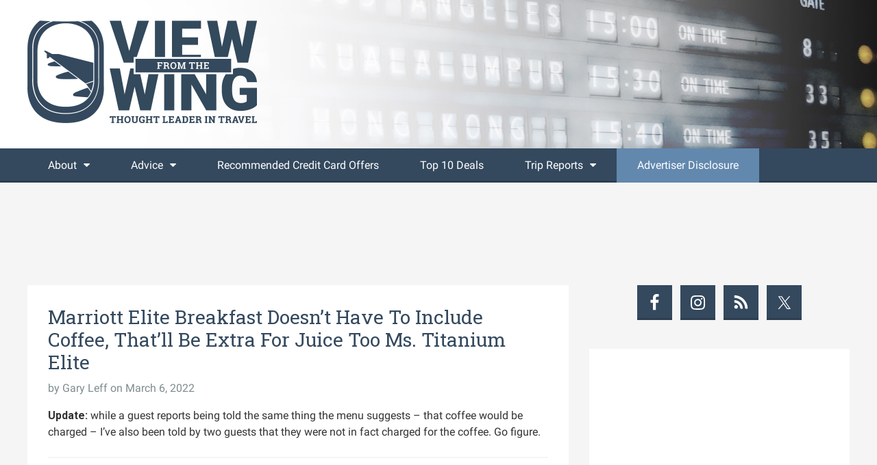

--- FILE ---
content_type: text/html; charset=UTF-8
request_url: https://viewfromthewing.com/marriott-elite-breakfast-doesnt-have-to-include-coffee-thatll-be-extra-for-juice-too-ms-titanium-elite/
body_size: 34883
content:




<!DOCTYPE html>

<!--[if lt IE 7]>      <html lang="en-US" class="no-js lt-ie9 lt-ie8 lt-ie7"> <![endif]-->
<!--[if IE 7]>         <html lang="en-US" class="no-js lt-ie9 lt-ie8"> <![endif]-->
<!--[if IE 8]>         <html lang="en-US" class="no-js lt-ie9"> <![endif]-->
<!--[if gt IE 8]><!--> <html lang="en-US" class="no-js"> <!--<![endif]-->

<head>

	<!-- Meta Info -->
	<meta charset="UTF-8">
	<meta http-equiv="X-UA-Compatible" content="IE=edge">
	<title>Marriott Elite Breakfast Doesn&#039;t Have To Include Coffee, That&#039;ll Be Extra For Juice Too Ms. Titanium Elite - View from the Wing</title>

	<!-- Mobile Specific Meta Info -->
	<meta name="viewport" content="width=device-width, initial-scale=1">

	<!-- Profile & Pingback -->
	<link rel="profile" href="http://gmpg.org/xfn/11">
	<link rel="pingback" href="https://viewfromthewing.com/xmlrpc.php">

	
		
	
		
	
	<meta name='robots' content='index, follow, max-image-preview:large, max-snippet:-1, max-video-preview:-1' />
	<style>img:is([sizes="auto" i], [sizes^="auto," i]) { contain-intrinsic-size: 3000px 1500px }</style>
	
	<!-- This site is optimized with the Yoast SEO plugin v26.8 - https://yoast.com/product/yoast-seo-wordpress/ -->
	<link rel="canonical" href="https://viewfromthewing.com/marriott-elite-breakfast-doesnt-have-to-include-coffee-thatll-be-extra-for-juice-too-ms-titanium-elite/" />
	<meta property="og:locale" content="en_US" />
	<meta property="og:type" content="article" />
	<meta property="og:title" content="Marriott Elite Breakfast Doesn&#039;t Have To Include Coffee, That&#039;ll Be Extra For Juice Too Ms. Titanium Elite - View from the Wing" />
	<meta property="og:description" content="Your &#039;free breakfast&#039; as a Marriott Platinum, Titanium, or Ambassador member is allowed to come off of a special limited menu. And it does not even have to include juice or coffee.   And here&#039;s the important context. Hotels can get away with virtually anything at Marriott, and hotels in this particular ownership group usually try." />
	<meta property="og:url" content="https://viewfromthewing.com/marriott-elite-breakfast-doesnt-have-to-include-coffee-thatll-be-extra-for-juice-too-ms-titanium-elite/" />
	<meta property="og:site_name" content="View from the Wing" />
	<meta property="article:author" content="garyleff" />
	<meta property="article:published_time" content="2022-03-06T22:04:32+00:00" />
	<meta property="article:modified_time" content="2022-03-07T14:31:46+00:00" />
	<meta property="og:image" content="https://viewfromthewing.com/wp-content/uploads/2022/03/vail-breakfast.png" />
	<meta property="og:image:width" content="646" />
	<meta property="og:image:height" content="849" />
	<meta property="og:image:type" content="image/png" />
	<meta name="author" content="Gary Leff" />
	<meta name="twitter:label1" content="Written by" />
	<meta name="twitter:data1" content="Gary Leff" />
	<meta name="twitter:label2" content="Est. reading time" />
	<meta name="twitter:data2" content="3 minutes" />
	<script type="application/ld+json" class="yoast-schema-graph">{"@context":"https://schema.org","@graph":[{"@type":"Article","@id":"https://viewfromthewing.com/marriott-elite-breakfast-doesnt-have-to-include-coffee-thatll-be-extra-for-juice-too-ms-titanium-elite/#article","isPartOf":{"@id":"https://viewfromthewing.com/marriott-elite-breakfast-doesnt-have-to-include-coffee-thatll-be-extra-for-juice-too-ms-titanium-elite/"},"author":{"name":"Gary Leff","@id":"https://viewfromthewing.com/#/schema/person/c66ced5b5127a06b96fe197ead38a375"},"headline":"Marriott Elite Breakfast Doesn&#8217;t Have To Include Coffee, That&#8217;ll Be Extra For Juice Too Ms. Titanium Elite","datePublished":"2022-03-06T22:04:32+00:00","dateModified":"2022-03-07T14:31:46+00:00","mainEntityOfPage":{"@id":"https://viewfromthewing.com/marriott-elite-breakfast-doesnt-have-to-include-coffee-thatll-be-extra-for-juice-too-ms-titanium-elite/"},"wordCount":610,"commentCount":53,"image":{"@id":"https://viewfromthewing.com/marriott-elite-breakfast-doesnt-have-to-include-coffee-thatll-be-extra-for-juice-too-ms-titanium-elite/#primaryimage"},"thumbnailUrl":"https://viewfromthewing.com/wp-content/uploads/2022/03/vail-breakfast.png","keywords":["elite benefits","free breakfast","marriott bonvoy"],"articleSection":["Hotels"],"inLanguage":"en-US","potentialAction":[{"@type":"CommentAction","name":"Comment","target":["https://viewfromthewing.com/marriott-elite-breakfast-doesnt-have-to-include-coffee-thatll-be-extra-for-juice-too-ms-titanium-elite/#respond"]}]},{"@type":"WebPage","@id":"https://viewfromthewing.com/marriott-elite-breakfast-doesnt-have-to-include-coffee-thatll-be-extra-for-juice-too-ms-titanium-elite/","url":"https://viewfromthewing.com/marriott-elite-breakfast-doesnt-have-to-include-coffee-thatll-be-extra-for-juice-too-ms-titanium-elite/","name":"Marriott Elite Breakfast Doesn't Have To Include Coffee, That'll Be Extra For Juice Too Ms. Titanium Elite - View from the Wing","isPartOf":{"@id":"https://viewfromthewing.com/#website"},"primaryImageOfPage":{"@id":"https://viewfromthewing.com/marriott-elite-breakfast-doesnt-have-to-include-coffee-thatll-be-extra-for-juice-too-ms-titanium-elite/#primaryimage"},"image":{"@id":"https://viewfromthewing.com/marriott-elite-breakfast-doesnt-have-to-include-coffee-thatll-be-extra-for-juice-too-ms-titanium-elite/#primaryimage"},"thumbnailUrl":"https://viewfromthewing.com/wp-content/uploads/2022/03/vail-breakfast.png","datePublished":"2022-03-06T22:04:32+00:00","dateModified":"2022-03-07T14:31:46+00:00","author":{"@id":"https://viewfromthewing.com/#/schema/person/c66ced5b5127a06b96fe197ead38a375"},"breadcrumb":{"@id":"https://viewfromthewing.com/marriott-elite-breakfast-doesnt-have-to-include-coffee-thatll-be-extra-for-juice-too-ms-titanium-elite/#breadcrumb"},"inLanguage":"en-US","potentialAction":[{"@type":"ReadAction","target":["https://viewfromthewing.com/marriott-elite-breakfast-doesnt-have-to-include-coffee-thatll-be-extra-for-juice-too-ms-titanium-elite/"]}]},{"@type":"ImageObject","inLanguage":"en-US","@id":"https://viewfromthewing.com/marriott-elite-breakfast-doesnt-have-to-include-coffee-thatll-be-extra-for-juice-too-ms-titanium-elite/#primaryimage","url":"https://viewfromthewing.com/wp-content/uploads/2022/03/vail-breakfast.png","contentUrl":"https://viewfromthewing.com/wp-content/uploads/2022/03/vail-breakfast.png","width":646,"height":849},{"@type":"BreadcrumbList","@id":"https://viewfromthewing.com/marriott-elite-breakfast-doesnt-have-to-include-coffee-thatll-be-extra-for-juice-too-ms-titanium-elite/#breadcrumb","itemListElement":[{"@type":"ListItem","position":1,"name":"Home","item":"https://viewfromthewing.com/"},{"@type":"ListItem","position":2,"name":"Marriott Elite Breakfast Doesn&#8217;t Have To Include Coffee, That&#8217;ll Be Extra For Juice Too Ms. Titanium Elite"}]},{"@type":"WebSite","@id":"https://viewfromthewing.com/#website","url":"https://viewfromthewing.com/","name":"View from the Wing","description":"Thought Leader in Travel","potentialAction":[{"@type":"SearchAction","target":{"@type":"EntryPoint","urlTemplate":"https://viewfromthewing.com/?s={search_term_string}"},"query-input":{"@type":"PropertyValueSpecification","valueRequired":true,"valueName":"search_term_string"}}],"inLanguage":"en-US"},{"@type":"Person","@id":"https://viewfromthewing.com/#/schema/person/c66ced5b5127a06b96fe197ead38a375","name":"Gary Leff","image":{"@type":"ImageObject","inLanguage":"en-US","@id":"https://viewfromthewing.com/#/schema/person/image/","url":"https://secure.gravatar.com/avatar/5271637b816e38dfad0d6b1cd696a99f5fb1fa1840a5b7934efaa386a167b1a5?s=96&d=mm&r=g","contentUrl":"https://secure.gravatar.com/avatar/5271637b816e38dfad0d6b1cd696a99f5fb1fa1840a5b7934efaa386a167b1a5?s=96&d=mm&r=g","caption":"Gary Leff"},"description":"Gary Leff is one of the foremost experts in the field of miles, points, and frequent business travel - a topic he has covered since 2002. Co-founder of frequent flyer community InsideFlyer.com, emcee of the Freddie Awards, and named one of the \"World's Top Travel Experts\" by Conde' Nast Traveler (2010-Present) Gary has been a guest on most major news media, profiled in several top print publications, and published broadly on the topic of consumer loyalty. More About Gary »","sameAs":["http://viewfromthewing.com","garyleff","gleff","https://x.com/garyleff"],"url":"https://viewfromthewing.com/author/viewfromthewing/"}]}</script>
	<!-- / Yoast SEO plugin. -->


<link rel='dns-prefetch' href='//platform-api.sharethis.com' />
<link rel='dns-prefetch' href='//stats.wp.com' />
<link rel='dns-prefetch' href='//fonts.googleapis.com' />
<link rel='dns-prefetch' href='//v0.wordpress.com' />
<link rel="alternate" type="application/rss+xml" title="View from the Wing &raquo; Feed" href="https://viewfromthewing.com/feed/" />
<link rel="alternate" type="application/rss+xml" title="View from the Wing &raquo; Comments Feed" href="https://viewfromthewing.com/comments/feed/" />
<link rel="alternate" type="application/rss+xml" title="View from the Wing &raquo; Marriott Elite Breakfast Doesn&#8217;t Have To Include Coffee, That&#8217;ll Be Extra For Juice Too Ms. Titanium Elite Comments Feed" href="https://viewfromthewing.com/marriott-elite-breakfast-doesnt-have-to-include-coffee-thatll-be-extra-for-juice-too-ms-titanium-elite/feed/" />
<script type="text/javascript">
/* <![CDATA[ */
window._wpemojiSettings = {"baseUrl":"https:\/\/s.w.org\/images\/core\/emoji\/16.0.1\/72x72\/","ext":".png","svgUrl":"https:\/\/s.w.org\/images\/core\/emoji\/16.0.1\/svg\/","svgExt":".svg","source":{"concatemoji":"https:\/\/viewfromthewing.com\/wp-includes\/js\/wp-emoji-release.min.js?ver=6.8.3"}};
/*! This file is auto-generated */
!function(s,n){var o,i,e;function c(e){try{var t={supportTests:e,timestamp:(new Date).valueOf()};sessionStorage.setItem(o,JSON.stringify(t))}catch(e){}}function p(e,t,n){e.clearRect(0,0,e.canvas.width,e.canvas.height),e.fillText(t,0,0);var t=new Uint32Array(e.getImageData(0,0,e.canvas.width,e.canvas.height).data),a=(e.clearRect(0,0,e.canvas.width,e.canvas.height),e.fillText(n,0,0),new Uint32Array(e.getImageData(0,0,e.canvas.width,e.canvas.height).data));return t.every(function(e,t){return e===a[t]})}function u(e,t){e.clearRect(0,0,e.canvas.width,e.canvas.height),e.fillText(t,0,0);for(var n=e.getImageData(16,16,1,1),a=0;a<n.data.length;a++)if(0!==n.data[a])return!1;return!0}function f(e,t,n,a){switch(t){case"flag":return n(e,"\ud83c\udff3\ufe0f\u200d\u26a7\ufe0f","\ud83c\udff3\ufe0f\u200b\u26a7\ufe0f")?!1:!n(e,"\ud83c\udde8\ud83c\uddf6","\ud83c\udde8\u200b\ud83c\uddf6")&&!n(e,"\ud83c\udff4\udb40\udc67\udb40\udc62\udb40\udc65\udb40\udc6e\udb40\udc67\udb40\udc7f","\ud83c\udff4\u200b\udb40\udc67\u200b\udb40\udc62\u200b\udb40\udc65\u200b\udb40\udc6e\u200b\udb40\udc67\u200b\udb40\udc7f");case"emoji":return!a(e,"\ud83e\udedf")}return!1}function g(e,t,n,a){var r="undefined"!=typeof WorkerGlobalScope&&self instanceof WorkerGlobalScope?new OffscreenCanvas(300,150):s.createElement("canvas"),o=r.getContext("2d",{willReadFrequently:!0}),i=(o.textBaseline="top",o.font="600 32px Arial",{});return e.forEach(function(e){i[e]=t(o,e,n,a)}),i}function t(e){var t=s.createElement("script");t.src=e,t.defer=!0,s.head.appendChild(t)}"undefined"!=typeof Promise&&(o="wpEmojiSettingsSupports",i=["flag","emoji"],n.supports={everything:!0,everythingExceptFlag:!0},e=new Promise(function(e){s.addEventListener("DOMContentLoaded",e,{once:!0})}),new Promise(function(t){var n=function(){try{var e=JSON.parse(sessionStorage.getItem(o));if("object"==typeof e&&"number"==typeof e.timestamp&&(new Date).valueOf()<e.timestamp+604800&&"object"==typeof e.supportTests)return e.supportTests}catch(e){}return null}();if(!n){if("undefined"!=typeof Worker&&"undefined"!=typeof OffscreenCanvas&&"undefined"!=typeof URL&&URL.createObjectURL&&"undefined"!=typeof Blob)try{var e="postMessage("+g.toString()+"("+[JSON.stringify(i),f.toString(),p.toString(),u.toString()].join(",")+"));",a=new Blob([e],{type:"text/javascript"}),r=new Worker(URL.createObjectURL(a),{name:"wpTestEmojiSupports"});return void(r.onmessage=function(e){c(n=e.data),r.terminate(),t(n)})}catch(e){}c(n=g(i,f,p,u))}t(n)}).then(function(e){for(var t in e)n.supports[t]=e[t],n.supports.everything=n.supports.everything&&n.supports[t],"flag"!==t&&(n.supports.everythingExceptFlag=n.supports.everythingExceptFlag&&n.supports[t]);n.supports.everythingExceptFlag=n.supports.everythingExceptFlag&&!n.supports.flag,n.DOMReady=!1,n.readyCallback=function(){n.DOMReady=!0}}).then(function(){return e}).then(function(){var e;n.supports.everything||(n.readyCallback(),(e=n.source||{}).concatemoji?t(e.concatemoji):e.wpemoji&&e.twemoji&&(t(e.twemoji),t(e.wpemoji)))}))}((window,document),window._wpemojiSettings);
/* ]]> */
</script>
<link rel='stylesheet' id='jetpack_related-posts-css' href='https://viewfromthewing.com/wp-content/plugins/jetpack/modules/related-posts/related-posts.css?ver=20240116' type='text/css' media='all' />
<style id='wp-emoji-styles-inline-css' type='text/css'>

	img.wp-smiley, img.emoji {
		display: inline !important;
		border: none !important;
		box-shadow: none !important;
		height: 1em !important;
		width: 1em !important;
		margin: 0 0.07em !important;
		vertical-align: -0.1em !important;
		background: none !important;
		padding: 0 !important;
	}
</style>
<link rel='stylesheet' id='wp-block-library-css' href='https://viewfromthewing.com/wp-includes/css/dist/block-library/style.min.css?ver=6.8.3' type='text/css' media='all' />
<style id='classic-theme-styles-inline-css' type='text/css'>
/*! This file is auto-generated */
.wp-block-button__link{color:#fff;background-color:#32373c;border-radius:9999px;box-shadow:none;text-decoration:none;padding:calc(.667em + 2px) calc(1.333em + 2px);font-size:1.125em}.wp-block-file__button{background:#32373c;color:#fff;text-decoration:none}
</style>
<link rel='stylesheet' id='mediaelement-css' href='https://viewfromthewing.com/wp-includes/js/mediaelement/mediaelementplayer-legacy.min.css?ver=4.2.17' type='text/css' media='all' />
<link rel='stylesheet' id='wp-mediaelement-css' href='https://viewfromthewing.com/wp-includes/js/mediaelement/wp-mediaelement.min.css?ver=6.8.3' type='text/css' media='all' />
<style id='jetpack-sharing-buttons-style-inline-css' type='text/css'>
.jetpack-sharing-buttons__services-list{display:flex;flex-direction:row;flex-wrap:wrap;gap:0;list-style-type:none;margin:5px;padding:0}.jetpack-sharing-buttons__services-list.has-small-icon-size{font-size:12px}.jetpack-sharing-buttons__services-list.has-normal-icon-size{font-size:16px}.jetpack-sharing-buttons__services-list.has-large-icon-size{font-size:24px}.jetpack-sharing-buttons__services-list.has-huge-icon-size{font-size:36px}@media print{.jetpack-sharing-buttons__services-list{display:none!important}}.editor-styles-wrapper .wp-block-jetpack-sharing-buttons{gap:0;padding-inline-start:0}ul.jetpack-sharing-buttons__services-list.has-background{padding:1.25em 2.375em}
</style>
<style id='global-styles-inline-css' type='text/css'>
:root{--wp--preset--aspect-ratio--square: 1;--wp--preset--aspect-ratio--4-3: 4/3;--wp--preset--aspect-ratio--3-4: 3/4;--wp--preset--aspect-ratio--3-2: 3/2;--wp--preset--aspect-ratio--2-3: 2/3;--wp--preset--aspect-ratio--16-9: 16/9;--wp--preset--aspect-ratio--9-16: 9/16;--wp--preset--color--black: #000000;--wp--preset--color--cyan-bluish-gray: #abb8c3;--wp--preset--color--white: #ffffff;--wp--preset--color--pale-pink: #f78da7;--wp--preset--color--vivid-red: #cf2e2e;--wp--preset--color--luminous-vivid-orange: #ff6900;--wp--preset--color--luminous-vivid-amber: #fcb900;--wp--preset--color--light-green-cyan: #7bdcb5;--wp--preset--color--vivid-green-cyan: #00d084;--wp--preset--color--pale-cyan-blue: #8ed1fc;--wp--preset--color--vivid-cyan-blue: #0693e3;--wp--preset--color--vivid-purple: #9b51e0;--wp--preset--gradient--vivid-cyan-blue-to-vivid-purple: linear-gradient(135deg,rgba(6,147,227,1) 0%,rgb(155,81,224) 100%);--wp--preset--gradient--light-green-cyan-to-vivid-green-cyan: linear-gradient(135deg,rgb(122,220,180) 0%,rgb(0,208,130) 100%);--wp--preset--gradient--luminous-vivid-amber-to-luminous-vivid-orange: linear-gradient(135deg,rgba(252,185,0,1) 0%,rgba(255,105,0,1) 100%);--wp--preset--gradient--luminous-vivid-orange-to-vivid-red: linear-gradient(135deg,rgba(255,105,0,1) 0%,rgb(207,46,46) 100%);--wp--preset--gradient--very-light-gray-to-cyan-bluish-gray: linear-gradient(135deg,rgb(238,238,238) 0%,rgb(169,184,195) 100%);--wp--preset--gradient--cool-to-warm-spectrum: linear-gradient(135deg,rgb(74,234,220) 0%,rgb(151,120,209) 20%,rgb(207,42,186) 40%,rgb(238,44,130) 60%,rgb(251,105,98) 80%,rgb(254,248,76) 100%);--wp--preset--gradient--blush-light-purple: linear-gradient(135deg,rgb(255,206,236) 0%,rgb(152,150,240) 100%);--wp--preset--gradient--blush-bordeaux: linear-gradient(135deg,rgb(254,205,165) 0%,rgb(254,45,45) 50%,rgb(107,0,62) 100%);--wp--preset--gradient--luminous-dusk: linear-gradient(135deg,rgb(255,203,112) 0%,rgb(199,81,192) 50%,rgb(65,88,208) 100%);--wp--preset--gradient--pale-ocean: linear-gradient(135deg,rgb(255,245,203) 0%,rgb(182,227,212) 50%,rgb(51,167,181) 100%);--wp--preset--gradient--electric-grass: linear-gradient(135deg,rgb(202,248,128) 0%,rgb(113,206,126) 100%);--wp--preset--gradient--midnight: linear-gradient(135deg,rgb(2,3,129) 0%,rgb(40,116,252) 100%);--wp--preset--font-size--small: 13px;--wp--preset--font-size--medium: 20px;--wp--preset--font-size--large: 36px;--wp--preset--font-size--x-large: 42px;--wp--preset--spacing--20: 0.44rem;--wp--preset--spacing--30: 0.67rem;--wp--preset--spacing--40: 1rem;--wp--preset--spacing--50: 1.5rem;--wp--preset--spacing--60: 2.25rem;--wp--preset--spacing--70: 3.38rem;--wp--preset--spacing--80: 5.06rem;--wp--preset--shadow--natural: 6px 6px 9px rgba(0, 0, 0, 0.2);--wp--preset--shadow--deep: 12px 12px 50px rgba(0, 0, 0, 0.4);--wp--preset--shadow--sharp: 6px 6px 0px rgba(0, 0, 0, 0.2);--wp--preset--shadow--outlined: 6px 6px 0px -3px rgba(255, 255, 255, 1), 6px 6px rgba(0, 0, 0, 1);--wp--preset--shadow--crisp: 6px 6px 0px rgba(0, 0, 0, 1);}:where(.is-layout-flex){gap: 0.5em;}:where(.is-layout-grid){gap: 0.5em;}body .is-layout-flex{display: flex;}.is-layout-flex{flex-wrap: wrap;align-items: center;}.is-layout-flex > :is(*, div){margin: 0;}body .is-layout-grid{display: grid;}.is-layout-grid > :is(*, div){margin: 0;}:where(.wp-block-columns.is-layout-flex){gap: 2em;}:where(.wp-block-columns.is-layout-grid){gap: 2em;}:where(.wp-block-post-template.is-layout-flex){gap: 1.25em;}:where(.wp-block-post-template.is-layout-grid){gap: 1.25em;}.has-black-color{color: var(--wp--preset--color--black) !important;}.has-cyan-bluish-gray-color{color: var(--wp--preset--color--cyan-bluish-gray) !important;}.has-white-color{color: var(--wp--preset--color--white) !important;}.has-pale-pink-color{color: var(--wp--preset--color--pale-pink) !important;}.has-vivid-red-color{color: var(--wp--preset--color--vivid-red) !important;}.has-luminous-vivid-orange-color{color: var(--wp--preset--color--luminous-vivid-orange) !important;}.has-luminous-vivid-amber-color{color: var(--wp--preset--color--luminous-vivid-amber) !important;}.has-light-green-cyan-color{color: var(--wp--preset--color--light-green-cyan) !important;}.has-vivid-green-cyan-color{color: var(--wp--preset--color--vivid-green-cyan) !important;}.has-pale-cyan-blue-color{color: var(--wp--preset--color--pale-cyan-blue) !important;}.has-vivid-cyan-blue-color{color: var(--wp--preset--color--vivid-cyan-blue) !important;}.has-vivid-purple-color{color: var(--wp--preset--color--vivid-purple) !important;}.has-black-background-color{background-color: var(--wp--preset--color--black) !important;}.has-cyan-bluish-gray-background-color{background-color: var(--wp--preset--color--cyan-bluish-gray) !important;}.has-white-background-color{background-color: var(--wp--preset--color--white) !important;}.has-pale-pink-background-color{background-color: var(--wp--preset--color--pale-pink) !important;}.has-vivid-red-background-color{background-color: var(--wp--preset--color--vivid-red) !important;}.has-luminous-vivid-orange-background-color{background-color: var(--wp--preset--color--luminous-vivid-orange) !important;}.has-luminous-vivid-amber-background-color{background-color: var(--wp--preset--color--luminous-vivid-amber) !important;}.has-light-green-cyan-background-color{background-color: var(--wp--preset--color--light-green-cyan) !important;}.has-vivid-green-cyan-background-color{background-color: var(--wp--preset--color--vivid-green-cyan) !important;}.has-pale-cyan-blue-background-color{background-color: var(--wp--preset--color--pale-cyan-blue) !important;}.has-vivid-cyan-blue-background-color{background-color: var(--wp--preset--color--vivid-cyan-blue) !important;}.has-vivid-purple-background-color{background-color: var(--wp--preset--color--vivid-purple) !important;}.has-black-border-color{border-color: var(--wp--preset--color--black) !important;}.has-cyan-bluish-gray-border-color{border-color: var(--wp--preset--color--cyan-bluish-gray) !important;}.has-white-border-color{border-color: var(--wp--preset--color--white) !important;}.has-pale-pink-border-color{border-color: var(--wp--preset--color--pale-pink) !important;}.has-vivid-red-border-color{border-color: var(--wp--preset--color--vivid-red) !important;}.has-luminous-vivid-orange-border-color{border-color: var(--wp--preset--color--luminous-vivid-orange) !important;}.has-luminous-vivid-amber-border-color{border-color: var(--wp--preset--color--luminous-vivid-amber) !important;}.has-light-green-cyan-border-color{border-color: var(--wp--preset--color--light-green-cyan) !important;}.has-vivid-green-cyan-border-color{border-color: var(--wp--preset--color--vivid-green-cyan) !important;}.has-pale-cyan-blue-border-color{border-color: var(--wp--preset--color--pale-cyan-blue) !important;}.has-vivid-cyan-blue-border-color{border-color: var(--wp--preset--color--vivid-cyan-blue) !important;}.has-vivid-purple-border-color{border-color: var(--wp--preset--color--vivid-purple) !important;}.has-vivid-cyan-blue-to-vivid-purple-gradient-background{background: var(--wp--preset--gradient--vivid-cyan-blue-to-vivid-purple) !important;}.has-light-green-cyan-to-vivid-green-cyan-gradient-background{background: var(--wp--preset--gradient--light-green-cyan-to-vivid-green-cyan) !important;}.has-luminous-vivid-amber-to-luminous-vivid-orange-gradient-background{background: var(--wp--preset--gradient--luminous-vivid-amber-to-luminous-vivid-orange) !important;}.has-luminous-vivid-orange-to-vivid-red-gradient-background{background: var(--wp--preset--gradient--luminous-vivid-orange-to-vivid-red) !important;}.has-very-light-gray-to-cyan-bluish-gray-gradient-background{background: var(--wp--preset--gradient--very-light-gray-to-cyan-bluish-gray) !important;}.has-cool-to-warm-spectrum-gradient-background{background: var(--wp--preset--gradient--cool-to-warm-spectrum) !important;}.has-blush-light-purple-gradient-background{background: var(--wp--preset--gradient--blush-light-purple) !important;}.has-blush-bordeaux-gradient-background{background: var(--wp--preset--gradient--blush-bordeaux) !important;}.has-luminous-dusk-gradient-background{background: var(--wp--preset--gradient--luminous-dusk) !important;}.has-pale-ocean-gradient-background{background: var(--wp--preset--gradient--pale-ocean) !important;}.has-electric-grass-gradient-background{background: var(--wp--preset--gradient--electric-grass) !important;}.has-midnight-gradient-background{background: var(--wp--preset--gradient--midnight) !important;}.has-small-font-size{font-size: var(--wp--preset--font-size--small) !important;}.has-medium-font-size{font-size: var(--wp--preset--font-size--medium) !important;}.has-large-font-size{font-size: var(--wp--preset--font-size--large) !important;}.has-x-large-font-size{font-size: var(--wp--preset--font-size--x-large) !important;}
:where(.wp-block-post-template.is-layout-flex){gap: 1.25em;}:where(.wp-block-post-template.is-layout-grid){gap: 1.25em;}
:where(.wp-block-columns.is-layout-flex){gap: 2em;}:where(.wp-block-columns.is-layout-grid){gap: 2em;}
:root :where(.wp-block-pullquote){font-size: 1.5em;line-height: 1.6;}
</style>
<link rel='stylesheet' id='share-this-share-buttons-sticky-css' href='https://viewfromthewing.com/wp-content/plugins/sharethis-share-buttons/css/mu-style.css?ver=1769118912' type='text/css' media='all' />
<link rel='stylesheet' id='surl-lasso-lite-css' href='https://viewfromthewing.com/wp-content/plugins/simple-urls/admin/assets/css/lasso-lite.css?ver=1769119019' type='text/css' media='all' />
<link rel='stylesheet' id='font-awesome-css' href='https://viewfromthewing.com/wp-content/themes/boardingarea/css/font-awesome.min.css?ver=4.1.0' type='text/css' media='all' />
<link rel='stylesheet' id='roboto-css' href='//fonts.googleapis.com/css?family=Roboto%3A400%2C100%2C100italic%2C300%2C300italic%2C400italic%2C500%2C500italic%2C700%2C700italic%2C900%2C900italic&#038;ver=1.0.0' type='text/css' media='all' />
<link rel='stylesheet' id='roboto-slab-css' href='//fonts.googleapis.com/css?family=Roboto+Slab%3A400%2C100%2C300%2C700&#038;ver=1.0.0' type='text/css' media='all' />
<link rel='stylesheet' id='boardingarea-style-css' href='https://viewfromthewing.com/wp-content/themes/boardingarea/css/main.css?ver=1.0.0' type='text/css' media='all' />
<link rel='stylesheet' id='vftw-style-css' href='https://viewfromthewing.com/wp-content/themes/vftw/style.css?ver=1.0.6' type='text/css' media='all' />
<link rel='stylesheet' id='simple-social-icons-font-css' href='https://viewfromthewing.com/wp-content/plugins/simple-social-icons/css/style.css?ver=4.0.0' type='text/css' media='all' />
<script type="text/javascript" id="jetpack_related-posts-js-extra">
/* <![CDATA[ */
var related_posts_js_options = {"post_heading":"h4"};
/* ]]> */
</script>
<script type="text/javascript" src="https://viewfromthewing.com/wp-content/plugins/jetpack/_inc/build/related-posts/related-posts.min.js?ver=20240116" id="jetpack_related-posts-js"></script>
<script type="text/javascript" src="https://viewfromthewing.com/wp-includes/js/jquery/jquery.min.js?ver=3.7.1" id="jquery-core-js"></script>
<script type="text/javascript" src="https://viewfromthewing.com/wp-includes/js/jquery/jquery-migrate.min.js?ver=3.4.1" id="jquery-migrate-js"></script>
<script type="text/javascript" src="//platform-api.sharethis.com/js/sharethis.js?ver=2.3.6#property=5bd86c9eb366e60011fa9270&amp;product=inline-buttons&amp;source=sharethis-share-buttons-wordpress" id="share-this-share-buttons-mu-js"></script>
<link rel="https://api.w.org/" href="https://viewfromthewing.com/wp-json/" /><link rel="alternate" title="JSON" type="application/json" href="https://viewfromthewing.com/wp-json/wp/v2/posts/162413" /><link rel="EditURI" type="application/rsd+xml" title="RSD" href="https://viewfromthewing.com/xmlrpc.php?rsd" />
<link rel='shortlink' href='https://viewfromthewing.com/?p=162413' />
<link rel="alternate" title="oEmbed (JSON)" type="application/json+oembed" href="https://viewfromthewing.com/wp-json/oembed/1.0/embed?url=https%3A%2F%2Fviewfromthewing.com%2Fmarriott-elite-breakfast-doesnt-have-to-include-coffee-thatll-be-extra-for-juice-too-ms-titanium-elite%2F" />
<link rel="alternate" title="oEmbed (XML)" type="text/xml+oembed" href="https://viewfromthewing.com/wp-json/oembed/1.0/embed?url=https%3A%2F%2Fviewfromthewing.com%2Fmarriott-elite-breakfast-doesnt-have-to-include-coffee-thatll-be-extra-for-juice-too-ms-titanium-elite%2F&#038;format=xml" />
<style type="text/css">
/* BoardingPack Ad Manager */
.div-gpt-ad-dynamic-content { margin-bottom: 24px !important; }
@media (min-width: 321px) and (max-width: 375px) { .div-gpt-ad-dynamic-content { margin-left: -22.5px !important; } }

/* EX.CO */
@media (max-width: 767px) {
    body.adhesion .pbs[data-pbs-position="sticky"][data-pbs-device="mobile"][data-pbs-sticky="bottom-misty"] .pbs__player {
        bottom: 52px !important;
    }
}
.pbs[data-pbs-position="sticky"][data-pbs-device="mobile"][data-pbs-sticky="bottom-misty"] .pbs__player .pb-stream {
    border-radius: 0 !important;
    box-shadow: none !important;
}

/* Entry Title */
.entry-title { word-wrap: break-word; }

/* Comment Form Consent Cookies */
.comment-form-cookies-consent input[type="checkbox"] {
	width: auto;
	-moz-appearance: checkbox;
	-webkit-appearance: checkbox;
}
.comment-form-cookies-consent label {
	display: inline !important;
}
</style>

<!-- Begin The Media Trust -->
<!--
<script type="application/javascript" src="https://scripts.webcontentassessor.com/scripts/ef99f8dfa88b29f6d9db4c57ffc1176751a878467aaab67dafa02d926fc6309a"></script>
-->
<!-- End The Media Trust -->

<!-- Begin HUMAN Security -->
<script type="text/javascript" src="https://cadmus.script.ac/d29n0g3xsdoxvn/script.js"></script>
<!-- End HUMAN Security -->

<!-- Begin Kargo Spotlight -->
<script src="https://socialcanvas-cdn.kargo.com/js/rh.min.js"></script>
<!-- End Kargo Spotlight -->

<!-- Begin Clarity Analytics -->
<script type="text/javascript">
    (function(c,l,a,r,i,t,y){
        c[a]=c[a]||function(){(c[a].q=c[a].q||[]).push(arguments)};
        t=l.createElement(r);t.async=1;t.src="https://www.clarity.ms/tag/"+i;
        y=l.getElementsByTagName(r)[0];y.parentNode.insertBefore(t,y);
    })(window, document, "clarity", "script", "ucbueaj9rb");
</script>
<!-- End Clarity Analytics -->
	<!-- Google Publisher Tag -->
	<script type="text/javascript" async src='https://securepubads.g.doubleclick.net/tag/js/gpt.js'></script>
		<script>
				// bidder appnexus
var placement_id = 19716828;
// bidder shemedia
var shemedia_account_id = 10278;
var shemedia_site_id = 210096;
var shemedia_zone_id = 2538656;
// bidder triplelift
// var triplelift_placement_id = "viewfromthewing_com_ROS";
var sitename_160x600 = "viewfromthewing_com_ROS_160x600_pb";
var sitename_300x250 = "viewfromthewing_com_ROS_300x250_pb";
var sitename_300x600 = "viewfromthewing_com_ROS_300x600_pb";
var sitename_320x50 = "viewfromthewing_com_ROS_320x50_pb";
var sitename_320x100 = "viewfromthewing_com_ROS_320x100_pb";
var sitename_468x60 = "viewfromthewing_com_ROS_468x60_pb";
var sitename_728x90 = "viewfromthewing_com_ROS_728x90_pb";
var sitename_970x90 = "viewfromthewing_com_ROS_970x90_pb";
var sitename_970x250 = "viewfromthewing_com_ROS_970x250_pb";
// bidder magnite
var magnite_account_id = 21950;
var magnite_site_id = 450590;
var magnite_zone_id = 2626486;
// bidder pubmatic
var pubmatic_slotname_160x600 = "ViewFromTheWing_160x600";
var pubmatic_slotname_300x250 = "ViewFromTheWing_300x250";
var pubmatic_slotname_300x600 = "ViewFromTheWing_300x600";
var pubmatic_slotname_320x50  = "ViewFromTheWing_320x50";
var pubmatic_slotname_320x100 = "ViewFromTheWing_320x100";
var pubmatic_slotname_468x60  = "ViewFromTheWing_468x60";
var pubmatic_slotname_728x90  = "ViewFromTheWing_728x90";
var pubmatic_slotname_970x90  = "ViewFromTheWing_970x90";
var pubmatic_slotname_970x250 = "ViewFromTheWing_970x250";
// bidder openx
var openx_placement_id = 558245561;
// bidder nativo
var nativo_placement_300x250 = 1191688;
var nativo_placement_300x600 = 1191687;
var nativo_placement_970x250 = 1191689;
// bidder mediagrid
var mediagrid_rectangle = 373792;
var mediagrid_leaderboard = 373791;
var mediagrid_skyscraper = 373790;
// bidder index exchange 
var ix_placement_id = 1182249;	</script>
			<script>
		var googletag = googletag || {};
		googletag.cmd = googletag.cmd || [];
	</script>

	<script>
		var gptadslots = [];
		var gptdynamicadslots = [];
		var gptadhesionadslots = [];
		var gptrichmediaadslots = [];
		googletag.cmd.push(function() {
			var width = window.innerWidth;
			var gptmappings = [];
			gptmappings['AboveContent'] = (function () {
				if (typeof gptabovecontentsizes !== 'undefined') {
					return gptabovecontentsizes;
				}

				if (width >= 1024) {
					return [[728, 90], [970, 90], [970, 250]];
				} else if (width >= 768) {
					return [728, 90];
				} else {
					return [300, 250];
				}
			})();
			gptmappings['SidebarTop'] = (function () {
				if (typeof gptsidebartopsizes !== 'undefined') {
					return gptsidebartopsizes;
				}

				if (width >= 1024) {
					return [[160, 600], [300, 250], [300, 600]];
				} else if (width >= 768) {
					return [[160, 600], [300, 250], [300, 600]];
				} else {
					return [[300, 250], [320, 50], [320, 100]];
				}
			})();
			gptmappings['SidebarMiddle'] = (function () {
				if (typeof gptsidebarmiddlesizes !== 'undefined') {
					return gptsidebarmiddlesizes;
				}

				if (width >= 1024) {
					return [[160, 600], [300, 250], [300, 600]];
				} else if (width >= 768) {
					return [[160, 600], [300, 250], [300, 600]];
				} else {
					return [[300, 250], [320, 50], [320, 100]];
				}
			})();
			gptmappings['SidebarBottom'] = (function () {
				if (typeof gptsidebarbottomsizes !== 'undefined') {
					return gptsidebarbottomsizes;
				}

				if (width >= 1024) {
					return [[160, 600], [300, 250], [300, 600]];
				} else if (width >= 768) {
					return [[160, 600], [300, 250], [300, 600]];
				} else {
					return [[300, 250], [320, 50], [320, 100]];
				}
			})();
			gptmappings['InContent'] = (function () {
				if (typeof gptincontentsizes !== 'undefined') {
					return gptincontentsizes;
				}

				if (width >= 1024) {
					return [300, 250];
				} else if (width >= 768) {
					return [300, 250];
				} else {
					return [[300, 250], [320, 50], [320, 100]];
				}
			})();
			gptmappings['BelowContent'] = (function () {
				if (typeof gptbelowcontentsizes !== 'undefined') {
					return gptbelowcontentsizes;
				}

				if (width >= 1024) {
					return [300, 250];
				} else if (width >= 768) {
					return [300, 250];
				} else {
					return [[300, 250], [320, 50], [320, 100]];
				}
			})();

			var gptadhesionmappings = [];
			gptadhesionmappings['AdhesionLeaderboard'] = (function () {
				if (width >= 768) {
					return [728, 90];
				} else {
					return [320, 50];
				}
			})();

			gptadslots[0] = googletag.defineSlot('/1019006/BoardingArea_AboveContent', gptmappings['AboveContent'], 'div-gpt-ad-1556913755435-0').addService(googletag.pubads());
			gptadslots[1] = googletag.defineSlot('/1019006/BoardingArea_SidebarTop', gptmappings['SidebarTop'], 'div-gpt-ad-1556913755435-1').addService(googletag.pubads());
			gptadslots[2] = googletag.defineSlot('/1019006/BoardingArea_SidebarMiddle', gptmappings['SidebarMiddle'], 'div-gpt-ad-1556913755435-2').addService(googletag.pubads());
			gptadslots[3] = googletag.defineSlot('/1019006/BoardingArea_SidebarBottom', gptmappings['SidebarBottom'], 'div-gpt-ad-1556913755435-3').addService(googletag.pubads());
			gptadslots[4] = googletag.defineSlot('/1019006/BoardingArea_InContent', gptmappings['InContent'], 'div-gpt-ad-1556913755435-4').addService(googletag.pubads());
			gptadslots[5] = googletag.defineSlot('/1019006/BoardingArea_BelowContent', gptmappings['BelowContent'], 'div-gpt-ad-1556913755435-5').addService(googletag.pubads());

			gptrichmediaadslots[0] = googletag.defineSlot('/1019006/BoardingArea_RichMedia', [1, 1], 'div-gpt-ad-1734093393123-0').addService(googletag.pubads());

			gptdynamicadslots[0] = googletag.defineSlot('/1019006/BoardingArea_DynamicContent', gptmappings['InContent'], 'div-gpt-ad-1565968070217-0').addService(googletag.pubads()).setCollapseEmptyDiv(true);
			gptadhesionadslots[0] = googletag.defineSlot('/1019006/BoardingArea_AdhesionLeaderboard', gptadhesionmappings['AdhesionLeaderboard'], 'div-gpt-ad-1569340738539-0').setTargeting('refresh', 'true').addService(googletag.pubads());

			googletag.pubads().setTargeting('blogname', ['viewfromthewing']);
			googletag.pubads().setTargeting('author', ['viewfromthewing-viewfromthewing']);
			googletag.pubads().enableSingleRequest();
			googletag.pubads().disableInitialLoad();
			googletag.enableServices();
		});
			</script>

		<script type="text/javascript" defer src='https://viewfromthewing.com/wp-content/plugins/boardingpack/public/js/asc_prebid.js?ver=2.2.16'></script>
	<script type="text/javascript" data-cfasync="false" crossorigin="anonymous" src="https://static.kueezrtb.com/latest.js" id="kueezrtb_latest"></script>
	
		<style type="text/css">
		.div-gpt-ad-above-content {
			min-height: 90px;
		}
		@media (max-width: 1023px) {
			.div-gpt-ad-above-content {
				min-height: 90px;
			}
		}
		@media (max-width: 767px) {
			.div-gpt-ad-above-content {
				min-height: 250px;
			}
		}

		.div-gpt-ad-sidebar-top {
			text-align: center;
			min-height: 250px;
		}
		@media (max-width: 1023px) {
			.div-gpt-ad-sidebar-top {
				min-height: 250px;
			}
		}
		@media (max-width: 767px) {
			.div-gpt-ad-sidebar-top {
				min-height: 50px;
			}
		}

		.div-gpt-ad-sidebar-middle {
			text-align: center;
			min-height: 250px;
		}
		@media (max-width: 1023px) {
			.div-gpt-ad-sidebar-middle {
				min-height: 250px;
			}
		}
		@media (max-width: 767px) {
			.div-gpt-ad-sidebar-middle {
				min-height: 50px;
			}
		}

		.div-gpt-ad-sidebar-bottom {
			text-align: center;
			min-height: 250px;
		}
		@media (max-width: 1023px) {
			.div-gpt-ad-sidebar-bottom {
				min-height: 250px;
			}
		}
		@media (max-width: 767px) {
			.div-gpt-ad-sidebar-bottom {
				min-height: 50px;
			}
		}

		.div-gpt-ad-in-content,
		.div-gpt-ad-dynamic-content {
			text-align: center;
			min-height: 250px;
		}
		@media (max-width: 1023px) {
			.div-gpt-ad-in-content,
			.div-gpt-ad-dynamic-content {
				min-height: 250px;
			}
		}
		@media (max-width: 767px) {
			.div-gpt-ad-in-content,
			.div-gpt-ad-dynamic-content {
				min-height: 50px;
			}
		}

		.div-gpt-ad-below-content {
			min-height: 250px;
		}
		@media (max-width: 1023px) {
			.div-gpt-ad-below-content {
				min-height: 250px;
			}
		}
		@media (max-width: 767px) {
			.div-gpt-ad-below-content {
				min-height: 50px;
			}
		}
	</style>
					<style type="text/css">
				.div-gpt-ad-dynamic-content {
					height: auto !important;
				}
				.div-gpt-ad-dynamic-content::before { 
					content: "Continue Reading Below";
					display: block;
					font-size: small;
					margin-bottom: 5px;
					opacity: 0.5;
					text-align: center;
				}
				.div-gpt-ad-dynamic-content[style*="hidden"]::before { 
					content: "";
					display: none;
				}
			</style>
						<style type="text/css">
			body.adhesion { padding-bottom: 92px !important; }
			@media (max-width: 767px) {
				body.adhesion { padding-bottom: 52px !important; }
			}

			.div-gpt-ad-adhesion-leaderboard-wrap {
				background-color: rgba(255, 255, 255, 0.90);
				border-top: 1px solid #ffffff;
				border-bottom: 1px solid #ffffff;

				bottom: 0;
				left: 0;
				right: 0;
				position: fixed;
				text-align: center;
				width: 100% !important;
				z-index: 2147483647;

				display: flex;
				flex-direction: row;
				align-items: center;
				justify-content: center;

				-webkit-transition: background-color 150ms;
				-moz-transition:    background-color 150ms;
				-ms-transition:     background-color 150ms;
				-o-transition:      background-color 150ms;
				transition:         background-color 150ms;
			}
			.div-gpt-ad-adhesion-leaderboard-wrap { display: none; }
			.div-gpt-ad-adhesion-leaderboard-wrap div,
			.div-gpt-ad-adhesion-leaderboard-wrap iframe {
				margin: 0 !important;
				padding: 0 !important;
			}

			div.div-gpt-ad-adhesion-leaderboard-close {
				cursor: pointer;
				padding: 15px !important;

				display: flex;
				justify-content: center;
			}
			div.div-gpt-ad-adhesion-leaderboard-close svg {
				display: block;
				height: 20px;
				width: 20px;
			}
			div.div-gpt-ad-adhesion-leaderboard-close svg line {
				stroke: #999;
				stroke-width: 2px;
			}
		</style>
			<!-- END Google Publisher Tag -->
	<style type="text/css">
.sfs-subscriber-count, .sfs-count, .sfs-count span, .sfs-stats { -webkit-box-sizing: initial; -moz-box-sizing: initial; box-sizing: initial; }
.sfs-subscriber-count { width: 88px; overflow: hidden; height: 26px; color: #424242; font: 9px Verdana, Geneva, sans-serif; letter-spacing: 1px; }
.sfs-count { width: 86px; height: 17px; line-height: 17px; margin: 0 auto; background: #ccc; border: 1px solid #909090; border-top-color: #fff; border-left-color: #fff; }
.sfs-count span { display: inline-block; height: 11px; line-height: 12px; margin: 2px 1px 2px 2px; padding: 0 2px 0 3px; background: #e4e4e4; border: 1px solid #a2a2a2; border-bottom-color: #fff; border-right-color: #fff; }
.sfs-stats { font-size: 6px; line-height: 6px; margin: 1px 0 0 1px; word-spacing: 2px; text-align: center; text-transform: uppercase; }
</style>
<style type="text/css">
			:root{
				--lasso-main: black !important;
				--lasso-title: black !important;
				--lasso-button: #22BAA0 !important;
				--lasso-secondary-button: #22BAA0 !important;
				--lasso-button-text: white !important;
				--lasso-background: white !important;
				--lasso-pros: #22BAA0 !important;
				--lasso-cons: #E06470 !important;
			}
		</style>
			<script type="text/javascript">
				// Notice how this gets configured before we load Font Awesome
				window.FontAwesomeConfig = { autoReplaceSvg: false }
			</script>
			<style>img#wpstats{display:none}</style>
			<style type="text/css">
	@font-face {
		font-family: 'Roboto';
		font-style: normal;
		font-weight: 400;
		src:   url(//fonts.gstatic.com/s/roboto/v15/sTdaA6j0Psb920Vjv-mrzH-_kf6ByYO6CLYdB4HQE-Y.woff2) format('woff2');
		unicode-range: U+0460-052F, U+20B4, U+2DE0-2DFF, U+A640-A69F;
	}
	/* cyrillic */

	@font-face {
		font-family: 'Roboto';
		font-style: normal;
		font-weight: 400;
		src:   url(//fonts.gstatic.com/s/roboto/v15/uYECMKoHcO9x1wdmbyHIm3-_kf6ByYO6CLYdB4HQE-Y.woff2) format('woff2');
		unicode-range: U+0400-045F, U+0490-0491, U+04B0-04B1, U+2116;
	}
	/* greek-ext */

	@font-face {
		font-family: 'Roboto';
		font-style: normal;
		font-weight: 400;
		src:   url(//fonts.gstatic.com/s/roboto/v15/tnj4SB6DNbdaQnsM8CFqBX-_kf6ByYO6CLYdB4HQE-Y.woff2) format('woff2');
		unicode-range: U+1F00-1FFF;
	}
	/* greek */

	@font-face {
		font-family: 'Roboto';
		font-style: normal;
		font-weight: 400;
		src:   url(//fonts.gstatic.com/s/roboto/v15/_VYFx-s824kXq_Ul2BHqYH-_kf6ByYO6CLYdB4HQE-Y.woff2) format('woff2');
		unicode-range: U+0370-03FF;
	}
	/* vietnamese */

	@font-face {
		font-family: 'Roboto';
		font-style: normal;
		font-weight: 400;
		src:   url(//fonts.gstatic.com/s/roboto/v15/NJ4vxlgWwWbEsv18dAhqnn-_kf6ByYO6CLYdB4HQE-Y.woff2) format('woff2');
		unicode-range: U+0102-0103, U+1EA0-1EF9, U+20AB;
	}
	/* latin-ext */

	@font-face {
		font-family: 'Roboto';
		font-style: normal;
		font-weight: 400;
		src:   url(//fonts.gstatic.com/s/roboto/v15/Ks_cVxiCiwUWVsFWFA3Bjn-_kf6ByYO6CLYdB4HQE-Y.woff2) format('woff2');
		unicode-range: U+0100-024F, U+1E00-1EFF, U+20A0-20AB, U+20AD-20CF, U+2C60-2C7F, U+A720-A7FF;
	}
	/* latin */

	@font-face {
		font-family: 'Roboto';
		font-style: normal;
		font-weight: 400;
		src:   url(//fonts.gstatic.com/s/roboto/v15/oMMgfZMQthOryQo9n22dcuvvDin1pK8aKteLpeZ5c0A.woff2) format('woff2');
		unicode-range: U+0000-00FF, U+0131, U+0152-0153, U+02C6, U+02DA, U+02DC, U+2000-206F, U+2074, U+20AC, U+2212, U+2215, U+E0FF, U+EFFD, U+F000;
	}

	@font-face {
	  font-family: 'Roboto';
	  font-style: italic;
	  font-weight: 400;
	  src:   url(//fonts.gstatic.com/l/font?kit=cEIiwZ_H1bWeDpxO1CDN0HH21PsNsg1OP-1pTarHxvFTKn4K14Ig9tp-3zTgXU7GzawOIcdrLB7LXQO_5azY-w&skey=c608c610063635f9&v=v15) format('woff2');
	}
	</style>
		<script>
	jQuery(document).ready(function($){
		// Comment Subscription Form
		$('p.comment-subscription-form').css( 'margin-bottom', 0 );
		$('p.comment-subscription-form').last().css( 'margin-bottom', '24px' );

		// Mobile Advertiser Disclosure Link
		$('.nav-primary .menu-primary-toggle').append('<span class="mobile-advertiser-disclosure-link">Advertiser Disclosure</span>');

		// Advertiser Disclosure & Comment Scroll
		$(function() {
			/*
			$('a[href*=#]:not([href=#])').click(function() {
				if (location.pathname.replace(/^\//,'') == this.pathname.replace(/^\//,'') && location.hostname == this.hostname) {
					var target = $(this.hash);
					target = target.length ? target : $('[name=' + this.hash.slice(1) +']');
					if (target.length) {
						$('html,body').animate({
							scrollTop: target.offset().top
						}, 750);
						return false;
					}
				}
			});
			*/

			$('.advertiser-disclosure-link a').click(function() {
				target = $('.footer-disclosure');
				if (target.length) {
					$offset = -10;
					if ( $('#wpadminbar').length && $(window).outerWidth() > 600 ) $offset += $('#wpadminbar').outerHeight();
					if ( $('#boardingarea-nav').length && $(window).outerWidth() >= 768 ) $offset += $('#boardingarea-nav .navbar').outerHeight();

					$('html,body').animate({
						scrollTop: target.offset().top - $offset
					}, 750);
					return false;
				}
			});

			$('a.hot-deals-advertiser-disclosure-link').click(function() {
				target = $('.footer-disclosure');
				if (target.length) {
					$offset = -10;
					if ( $('#wpadminbar').length && $(window).outerWidth() > 600 ) $offset += $('#wpadminbar').outerHeight();
					if ( $('#boardingarea-nav').length && $(window).outerWidth() >= 768 ) $offset += $('#boardingarea-nav .navbar').outerHeight();

					$('html,body').animate({
						scrollTop: target.offset().top - $offset
					}, 750);
					return false;
				}
			});

			$('span.mobile-advertiser-disclosure-link').click(function() {
				target = $('.footer-disclosure');
				if (target.length) {
					$offset = -10;
					if ( $('#wpadminbar').length && $(window).outerWidth() > 600 ) $offset += $('#wpadminbar').outerHeight();
					if ( $('#boardingarea-nav').length && $(window).outerWidth() >= 768 ) $offset += $('#boardingarea-nav .navbar').outerHeight();

					$('html,body').animate({
						scrollTop: target.offset().top - $offset
					}, 750);
					return false;
				}
			});

			$('.entry-comments-link a[href*=#comments]').click(function() {
				target = $('#comments');
				if (target.length) {
					$offset = 20;
					if ( $('#wpadminbar').length && $(window).outerWidth() > 600 ) $offset += $('#wpadminbar').outerHeight();
					if ( $('#boardingarea-nav').length && $(window).outerWidth() >= 768 ) $offset += $('#boardingarea-nav .navbar').outerHeight();

					$('html,body').animate({
						scrollTop: target.offset().top - $offset
					}, 750);
					return false;
				}
			});

			$('.entry-comments-link a[href*=#respond]').click(function() {
				target = $('#respond');
				if (target.length) {
					$offset = 20;
					if ( $('#wpadminbar').length && $(window).outerWidth() > 600 ) $offset += $('#wpadminbar').outerHeight();
					if ( $('#boardingarea-nav').length && $(window).outerWidth() >= 768 ) $offset += $('#boardingarea-nav .navbar').outerHeight();

					$('html,body').animate({
						scrollTop: target.offset().top - $offset
					}, 750);
					return false;
				}
			});
		});
	});
	</script>
		<!-- Favicon & Apple Touch Icons -->
	<link rel="shortcut icon" href="https://viewfromthewing.com/wp-content/themes/vftw/images/favicon.ico" type="image/x-icon">
	<link rel="icon" href="https://viewfromthewing.com/wp-content/themes/vftw/images/favicon.ico" type="image/x-icon">
	<link rel="apple-touch-icon" href="https://viewfromthewing.com/wp-content/themes/vftw/images/touch-icon-iphone.png">
	<link rel="apple-touch-icon" sizes="76x76" href="https://viewfromthewing.com/wp-content/themes/vftw/images/touch-icon-ipad.png">
	<link rel="apple-touch-icon" sizes="120x120" href="https://viewfromthewing.com/wp-content/themes/vftw/images/touch-icon-iphone-retina.png">
	<link rel="apple-touch-icon" sizes="152x152" href="https://viewfromthewing.com/wp-content/themes/vftw/images/touch-icon-ipad-retina.png">
		<!-- HTML5 and Respond JS -->
	<!--[if lt IE 9]>
		<script type="text/javascript" src="https://viewfromthewing.com/wp-content/themes/boardingarea/js/html5.js"></script>
			<![endif]-->
		<style type="text/css">
		html { background-color: #f5f5f5; }
		body { background-color: #f5f5f5; }

		.site-header { background: #ffffff; }
		.site-title a,
		.site-title a:hover { color: #333333; }
		.site-description { color: #333333; }

			</style>
	<style type="text/css">.recentcomments a{display:inline !important;padding:0 !important;margin:0 !important;}</style>
<script type="application/ld+json">{"@context":"https://schema.org","@type":"NewsArticle","@id":"https://viewfromthewing.com/marriott-elite-breakfast-doesnt-have-to-include-coffee-thatll-be-extra-for-juice-too-ms-titanium-elite/#newsarticle","url":"https://viewfromthewing.com/marriott-elite-breakfast-doesnt-have-to-include-coffee-thatll-be-extra-for-juice-too-ms-titanium-elite/","mainEntityOfPage":"https://viewfromthewing.com/marriott-elite-breakfast-doesnt-have-to-include-coffee-thatll-be-extra-for-juice-too-ms-titanium-elite/","headline":"Marriott Elite Breakfast Doesn&#8217;t Have To Include Coffee, That&#8217;ll Be Extra For Juice Too Ms. Titanium Elite","datePublished":"2022-03-06T22:04:32+00:00","dateModified":"2022-03-07T14:31:46+00:00","author":{"@type":"Person","name":"Gary Leff","url":"https://viewfromthewing.com/author/viewfromthewing/","@id":"https://viewfromthewing.com/author/viewfromthewing/#person","sameAs":["https://www.linkedin.com/in/gleff","https://www.cntraveler.com/contributors/gary-leff","https://x.com/garyleff/","https://www.instagram.com/garyleff/","https://www.facebook.com/garyleff/"],"subjectOf":[{"@type":"NewsArticle","url":"https://www.nytimes.com/2025/02/28/travel/rewards-points-miles.html"},{"@type":"NewsArticle","url":"https://www.nytimes.com/2025/05/01/travel/airport-time-money-tips.html"},{"@type":"NewsArticle","url":"https://www.nytimes.com/2019/01/21/business/airlines-frequent-flier-miles-travel.html"},{"@type":"NewsArticle","url":"https://www.nytimes.com/2018/04/16/your-money/marriott-starwood-loyalty-program.html"},{"@type":"CreativeWork","url":"https://www.wired.com/story/pointers-on-travel-points-view-from-the-wing/"},{"@type":"NewsArticle","url":"https://www.wsj.com/lifestyle/travel/how-to-snag-a-first-class-seat-with-credit-card-and-airline-points-178a6e23"},{"@type":"NewsArticle","url":"https://www.wsj.com/lifestyle/travel/8-tips-for-making-the-most-of-your-airline-miles-11656088200"},{"@type":"NewsArticle","url":"https://www.wsj.com/lifestyle/travel/frequent-flier-creditcards-american-airlines-11637092275"},{"@type":"NewsArticle","url":"https://www.wsj.com/articles/how-to-get-a-flight-upgrade-bid-your-way-to-first-class-airline-auction-strategies-e54aa550"},{"@type":"CreativeWork","url":"https://www.cnn.com/2009/TRAVEL/11/20/mileage.millionaires/index.html"},{"@type":"CreativeWork","url":"https://www.foxnews.com/video/4930436417001"},{"@type":"NewsArticle","url":"https://www.nytimes.com/2006/09/18/business/businessspecial2/blogs-about-business-travel-begin-to-feel-the.html"},{"@type":"NewsArticle","url":"https://www.washingtonpost.com/travel/2024/12/12/hotel-points-hack-mattress-runs/"},{"@type":"NewsArticle","url":"https://www.bloomberg.com/news/features/2024-11-21/why-airlines-investing-in-premium-seats-affects-all-travelers"},{"@type":"CreativeWork","url":"https://skift.com/2025/03/06/starwood-is-back-as-barry-sternlicht-rebrands-sh/"},{"@type":"NewsArticle","url":"https://apnews.com/article/american-airlines-pets-baggage-change-2a9b770e62fba682a6059c930d03ba42"},{"@type":"NewsArticle","url":"https://www.latimes.com/business/la-fi-cathay-ticket-discount-20190102-story.html"}]},"publisher":{"@type":"Organization","name":"View from the Wing"},"isAccessibleForFree":true,"image":["https://viewfromthewing.com/wp-content/uploads/2022/03/vail-breakfast.png"],"articleSection":["Hotels"],"keywords":"elite benefits, free breakfast, marriott bonvoy"}</script>
		<style type="text/css" id="wp-custom-css">
			/* Sovrn Header Bidding */
#sovrn_container, #sovrn_beacon {
	display: none;
}

/* GDPR */
#gdpr-modal-header {}
#gdpr-modal-header #gdpr-logo {
	height: 80px;
}
#gdpr-modal-header #gdpr-modal-language {}
#gdpr-modal-header #gdpr-modal-language select {
	padding-top: 0;
	padding-bottom: 0;
}
#gdpr-modal-header .gdpr-modal-close {
	-webkit-box-shadow: none;
	   -moz-box-shadow: none;
	        box-shadow: none;
}
#gdpr-modal-header .gdpr-modal-close:hover {
	background-color: transparent;
}

#gdpr-purposes-body {}
#gdpr-purposes-body ul {
	margin: 1em 0;
}

#gdpr-modal-footer {}
#gdpr-modal-footer .gdpr-modal-footer-nav {}
#gdpr-modal-footer .gdpr-modal-footer-nav button {
	-webkit-box-shadow: none;
	   -moz-box-shadow: none;
	        box-shadow: none;
}
#gdpr-modal-footer .gdpr-modal-footer-nav button.gdpr-modal-button-continue {
	margin-top: -8px;
}
#gdpr-modal-footer .gdpr-modal-footer-nav button#gdpr-modal-learn-more,
#gdpr-modal-footer .gdpr-modal-footer-nav button#gdpr-modal-learn-more:hover {
	background-color: transparent;
	color: #154D74;
	padding: 0;
}		</style>
			<!-- Google Analytics (UA) -->
	<script>
	(function(i,s,o,g,r,a,m){i['GoogleAnalyticsObject']=r;i[r]=i[r]||function(){
	(i[r].q=i[r].q||[]).push(arguments)},i[r].l=1*new Date();a=s.createElement(o),
	m=s.getElementsByTagName(o)[0];a.async=1;a.src=g;m.parentNode.insertBefore(a,m)
	})(window,document,'script','https://www.google-analytics.com/analytics.js','ga');

	ga('create', 'UA-317212-10', 'auto');

						ga('set', 'dimension1', 'viewfromthewing');
											ga('set', 'dimension2', 'hotels');
												ga('set', 'dimension3', 'elite-benefits, free-breakfast, marriott-bonvoy');
											ga('set', 'dimension4', '400-599');
										ga('set', 'dimension5', '51-55');
					
	ga('set', 'forceSSL', true);
	ga('require', 'displayfeatures');
	ga('send', 'pageview');
	</script>
	<!-- End Google Analytics (UA) -->
		<!-- Google Analytics (GA4) -->
	<script async src="https://www.googletagmanager.com/gtag/js?id=G-DG2NE4GT6M"></script>
	<script>
	window.dataLayer = window.dataLayer || [];
	function gtag(){dataLayer.push(arguments);}
	gtag('js', new Date());

	gtag('config', 'G-DG2NE4GT6M');
	</script>

	<script>
	gtag('event', 'boardingpack', {
			'author': 'viewfromthewing',
					'category': 'hotels',
						'tag': 'elite-benefits, free-breakfast, marriott-bonvoy',
					'word_count': '400-599',
				'comment_count': '51-55',
			});
	</script>
	<!-- END Google Analytics (GA4) -->
		<!-- Clicky Web Analytics -->
	<script>var clicky_site_ids = clicky_site_ids || []; clicky_site_ids.push(101029300);</script>
	<script async src="//static.getclicky.com/js"></script>
	<!-- End Clicky Web Analytics -->
		<!-- comScore Direct -->
	<script>
		var _comscore = _comscore || [];
		_comscore.push({ c1: "2", c2: "22518740" });
		(function() {
			var s = document.createElement("script"), el = document.getElementsByTagName("script")[0]; s.async = true;
			s.src = (document.location.protocol == "https:" ? "https://sb" : "http://b") + ".scorecardresearch.com/beacon.js";
			el.parentNode.insertBefore(s, el);
		})();
	</script>
	<noscript>
		<img src="https://sb.scorecardresearch.com/p?c1=2&c2=22518740&cv=2.0&cj=1" />
	</noscript>
	<!-- End comScore Direct -->
	
</head>

	<body class="wp-singular post-template-default single single-post postid-162413 single-format-standard wp-theme-boardingarea wp-child-theme-vftw open content-sidebar">

		
		<!-- Nav Secondary -->
				
		<!-- Site Container -->
		<div class="site-container">

			<!-- Site Header -->
										<header class="site-header " role="banner">

		<div class="wrap">

			<!-- Title Area -->
			<div class="title-area">

				
					<a href="https://viewfromthewing.com/" rel="home"><img src="https://viewfromthewing.com/wp-content/uploads/2015/04/vftw.png" alt="View from the Wing" /></a>

				
			</div><!-- .title-area -->

		</div><!-- .wrap -->

	</header><!-- .site-header -->
				
			<!-- Nav Primary -->
							<nav class="nav-primary" role="navigation">

		<div class="wrap">

			<div class="menu-primary-toggle">
				<a href="#"><i class="fa fa-bars"></i></a>
			</div><!-- .menu-primary-toggle -->

						
			<ul id = "menu-primary-navigation" class = "menu nav-menu"><li id="menu-item-31848" class="menu-item menu-item-type-post_type menu-item-object-page menu-item-has-children menu-item-31848"><a href="https://viewfromthewing.com/about/">About</a>
<ul class="sub-menu">
	<li id="menu-item-31849" class="menu-item menu-item-type-post_type menu-item-object-page menu-item-31849"><a href="https://viewfromthewing.com/thank-you-how-to-support-this-blog/">Thank You! How to Support this Blog</a></li>
</ul>
</li>
<li id="menu-item-31850" class="menu-item menu-item-type-custom menu-item-object-custom menu-item-has-children menu-item-31850"><a href="#">Advice</a>
<ul class="sub-menu">
	<li id="menu-item-31851" class="menu-item menu-item-type-post_type menu-item-object-page menu-item-31851"><a href="https://viewfromthewing.com/advice-frequent-flyer/">Advice: Frequent Flyer</a></li>
	<li id="menu-item-31852" class="menu-item menu-item-type-post_type menu-item-object-page menu-item-31852"><a href="https://viewfromthewing.com/advice-general-travel/">Advice: General Travel</a></li>
	<li id="menu-item-31853" class="menu-item menu-item-type-post_type menu-item-object-page menu-item-31853"><a href="https://viewfromthewing.com/advice-airlines-and-airfare/">Advice: Airlines and Airfare</a></li>
	<li id="menu-item-31854" class="menu-item menu-item-type-post_type menu-item-object-page menu-item-31854"><a href="https://viewfromthewing.com/hotel-advice/">Advice: Hotels</a></li>
	<li id="menu-item-31855" class="menu-item menu-item-type-post_type menu-item-object-page menu-item-31855"><a href="https://viewfromthewing.com/credit-card-advice/">Advice: Credit Cards</a></li>
</ul>
</li>
<li id="menu-item-31856" class="menu-item menu-item-type-post_type menu-item-object-page menu-item-31856"><a href="https://viewfromthewing.com/best-credit-card-offers/">Recommended Credit Card Offers</a></li>
<li id="menu-item-31857" class="menu-item menu-item-type-post_type menu-item-object-page menu-item-31857"><a href="https://viewfromthewing.com/?page_id=9978">Top 10 Deals</a></li>
<li id="menu-item-31858" class="menu-item menu-item-type-custom menu-item-object-custom menu-item-has-children menu-item-31858"><a href="#">Trip Reports</a>
<ul class="sub-menu">
	<li id="menu-item-31859" class="menu-item menu-item-type-post_type menu-item-object-page menu-item-31859"><a href="https://viewfromthewing.com/trip-reports-air/">Trip Reports – Air</a></li>
	<li id="menu-item-31860" class="menu-item menu-item-type-post_type menu-item-object-page menu-item-31860"><a href="https://viewfromthewing.com/trip-reports-hotels/">Trip Reports – Hotels</a></li>
	<li id="menu-item-31861" class="menu-item menu-item-type-post_type menu-item-object-page menu-item-31861"><a href="https://viewfromthewing.com/trip-reports-lounges/">Trip Reports – Lounges</a></li>
	<li id="menu-item-31862" class="menu-item menu-item-type-post_type menu-item-object-page menu-item-31862"><a href="https://viewfromthewing.com/trip-reports-food/">Trip Reports – Food</a></li>
	<li id="menu-item-31863" class="menu-item menu-item-type-post_type menu-item-object-page menu-item-31863"><a href="https://viewfromthewing.com/trip-reports-other/">Trip Reports – Other</a></li>
</ul>
</li>
<li id="menu-item-31864" class="advertiser-disclosure-link menu-item menu-item-type-post_type menu-item-object-page menu-item-31864"><a href="https://viewfromthewing.com/advertiser-disclosure/">Advertiser Disclosure</a></li>
</ul>
		</div><!-- .wrap -->

	</nav><!-- .nav-primary -->
	
			<!-- Site Inner -->
			<div class="site-inner">

				
				<!-- Wrap -->
				<div class="content-sidebar-wrap">

						<center>
		<!-- /1019006/BoardingArea_AboveContent -->
	<div id='div-gpt-ad-1556913755435-0' class="div-gpt-ad div-gpt-ad-above-content" style="">
		<script>
			googletag.cmd.push(function() { googletag.display('div-gpt-ad-1556913755435-0'); });
		</script>
	</div>
		</center>
	
	<!-- Site Container -->
	<main class="site-content content" role="main">

		
			
<article id="post-162413" class="post-162413 post type-post status-publish format-standard has-post-thumbnail hentry category-hotels tag-elite-benefits tag-free-breakfast tag-marriott-bonvoy entry">

	
	<header class="entry-header">
				<h1 class="entry-title custom-class">Marriott Elite Breakfast Doesn&#8217;t Have To Include Coffee, That&#8217;ll Be Extra For Juice Too Ms. Titanium Elite</h1>
					<p class="entry-meta">
								 <span class="entry-author">by <a class="entry-author-link" href="https://viewfromthewing.com/author/viewfromthewing/"><span class="entry-author-name">Gary Leff</span></a></span> <time class="entry-time" datetime="2022-03-06T15:04:32-07:00">on March 6, 2022</time>			</p><!-- .entry-meta -->
			</header><!-- .entry-header -->

	
	
	<div class="entry-content">
		<p><B>Update:</b> while a guest reports being told the same thing the menu suggests &#8211; that coffee would be charged &#8211; I&#8217;ve also been told by two guests that they were not in fact charged for the coffee. Go figure.
<hr>
<hr>
<p><B>Summer Hull</b> of <I>The Points Guy</i> <a href="https://thepointsguy.com/reviews/hythe-hotel-makeover-vail/?" target="_blank" rel="noopener">reviewed</a> The Hythe, a Luxury Collection Resort in Vail. The photos are excellent and the piece highly detailed &#8211; worth a read if you&#8217;re considering staying at this hotel &#8211; but one sentence about two-thirds down the page deserves to be highlighted.  It captures everything that&#8217;s wrong with Marriott Bonvoy, in my opinion.</p>
<blockquote><p>Should you decide to upgrade to the full buffet with juice and coffee, which normally costs $42 per person for a non-elite member, you’ll pay an $18 upcharge as a guest with Platinum Elite status.</BLOCKQUOTE></p>
<p>Your &#8216;free breakfast&#8217; as a Marriott Platinum, Titanium, or Ambassador member comes off of a special limited menu.  But <I>it does not even include juice or coffee</i>.  Here&#8217;s the actual elite breakfast menu, which confirms this:</p>
<p><a href="https://viewfromthewing.com/wp-content/uploads/2022/03/vail-breakfast.png" target="_blank" rel="noopener"><img decoding="async" src="https://viewfromthewing.com/wp-content/uploads/2022/03/vail-breakfast.png"></a></p>
<p>And here&#8217;s the important context.  Hotels can get away with virtually anything at Marriott, and hotels in this particular ownership group usually try.</p>	<!-- /1019006/BoardingArea_DynamicContent -->
	<div id='div-gpt-ad-1565968070217-0' class="div-gpt-ad div-gpt-ad-dynamic-content div-gpt-ad-min" style="">
		<script>
			googletag.cmd.push(function() { googletag.display('div-gpt-ad-1565968070217-0'); });
		</script>
	</div>
	
<p>This property is owned by DiamondRock Hospitality whose CEO <a href="https://viewfromthewing.com/big-marriott-hotel-owner-complains-about-free-breakfast-at-resorts/" target="_blank" rel="noopener">has complained about having to give elites breakfast</a>.</p>
<blockquote><p>So on the Bonvoy and rewards program, they&#8217;ve made some changes and like you would expect when they were on new programs, for some of their hotels, it&#8217;s been really good and some we need to make adjustments with the new program.</p>
<p>So, I would say, our rewards cost in Bonvoy are down across our system, which has been good. Some of the contributions in some hotels are up and frankly some are down. And so, we&#8217;re working with them and they are agreeable to make adjustments where it&#8217;s fair to make adjustments. I&#8217;d say the one that we&#8217;re &#8212; we have been a little bit focused on is they &#8212; what &#8212; on your Bonvoy, they&#8217;ve given the leads who are their premium folks, free breakfast at resorts and they compensate us I think $7 a breakfast. But that&#8217;s one that in some markets make sense and in some markets probably is it&#8217;s too expensive. So that would be one that under the Bonvoy program we&#8217;re working with them on solutions to be equitable.</BLOCKQUOTE></p>
<p>The hotel investor CEO complains about breakfast, which he sees being worth $7.  So he&#8217;s only going to give $7 worth of breakfast <I>even though his total costs for the program are lower</i> since the launch of Bonvoy and <I>even as he noted that he was promised additional cuts</i>.</p>
<p>It&#8217;s important <I>not to leave benefit language ambiguous in program terms</i> the way that Marriott does.  Hyatt&#8217;s approach is to actually define <I>what breakfast means</i> so there can be no arguments (emphasis mine),</p>
<blockquote><p>Globalists will receive daily complimentary full breakfast (which <B>includes one entrée or standard breakfast buffet, juice, and coffee, as well as tax, gratuity and service charges</b>) for each registered guest in the room, up to a maximum of two (2) adults and two (2) children. T</BLOCKQUOTE></p>
<p>When <I>The Points Guy</i> <U>defended</u> a U.S. Hilton charging extra fees to pay by credit card &#8211; which Hilton confirmed to me was against their brand standards &#8211; that was, incidentally, <a href="https://viewfromthewing.com/this-hilton-hotel-is-scamming-guests-with-extra-fees-and-its-fraud/" target="_blank" rel="noopener">a DiamondRock-owned hotel</a> as well.</p>
<p>The infamous Westin Fort Lauderdale Beach Resort <a href="https://viewfromthewing.com/marriott-now-bans-credit-card-surcharges-in-the-u-s-and-canada/" target="_blank" rel="noopener">which tried getting away with the credit card fee trick</a> is also a DiamondRock property, and it too <a href="https://viewfromthewing.com/same-marriott-that-tried-to-steal-2-from-every-guest-is-sticking-it-to-elites-on-breakfast/" target="_blank" rel="noopener">squeezes elies on breakfast</a>.</p>
	<script>
		(function (d, s, n) {
			var js, fjs = d.getElementsByTagName(s)[0];
			js = d.createElement(s);
			js.className = n;
			js.src = "//player.ex.co/player/290aad47-ea8c-4b3c-aa5d-61d1e6e5cf3a";
			fjs.parentNode.insertBefore(js, fjs);
		}(document, 'script', 'exco-player'));
	</script>
	<div id="290aad47-ea8c-4b3c-aa5d-61d1e6e5cf3a" ></div>

	<style type="text/css">
		body.adhesion .pbs[data-pbs-position="sticky"] .pbs__player {
			bottom: 107px !important;
		}
		@media (max-width: 767px) {
			body.adhesion .pbs[data-pbs-position="sticky"] .pbs__player {
				bottom: 67px !important;
			}
		}

		.pbs[data-pbs-position="sticky"][data-pbs-device="mobile"][data-pbs-sticky="upper-misty"] .pbs__player { bottom: initial !important; }
		.pbs[data-pbs-position="sticky"][data-pbs-device="mobile"][data-pbs-sticky="upper-misty"] .pbs__player .pb-stream { border-radius: 0 !important; box-shadow: none !important; }
	</style>
	<div style="margin-top: 0px; margin-bottom: 0px;" class="sharethis-inline-share-buttons" ></div>
<div id='jp-relatedposts' class='jp-relatedposts' >
	<h3 class="related-title">More From View from the Wing</h3>
</div>
			</div><!-- .entry-content -->

	
	
	<footer class="entry-footer">
					<p class="entry-meta">
								 <span class="entry-comments-link"><a href="https://viewfromthewing.com/marriott-elite-breakfast-doesnt-have-to-include-coffee-thatll-be-extra-for-juice-too-ms-titanium-elite/#comments"><i class="fa fa-comments"></i> 53 Comments</a></span>			</p><!-- .entry-meta -->
			</footer><!-- .entry-footer -->

	
</article><!-- .entry -->

							<div class="ba-hr post-nav-hr"></div>

	<div class="archive-pagination pagination">

		<div class="pagination-previous alignleft"><a href="https://viewfromthewing.com/wide-open-qsuites-business-class-awards-to-mideast-india-maldives/" rel="prev"><span class="meta-nav">&laquo;</span> Previous Article</a></div><div class="pagination-next alignright"><a href="https://viewfromthewing.com/wait-frontier-has-the-best-cancelled-flight-policy-of-any-u-s-airline/" rel="next">Next Article <span class="meta-nav">&raquo;</span></a></div>
	</div><!-- .archive-pagination -->
	
					<div class="ba-hr"></div>

		<div class="after-entry widget-area">

			<section id="boardingpack-ad-manager-6" class="widget widget_boardingpack_ad_manager"><div class="widget-wrap">	<!-- /1019006/BoardingArea_InContent -->
	<div id='div-gpt-ad-1556913755435-4' class="div-gpt-ad div-gpt-ad-in-content" style="">
		<script>
			googletag.cmd.push(function() { googletag.display('div-gpt-ad-1556913755435-4'); });
		</script>
	</div>
	</div></section>
		</div><!-- .after-entry -->
		
						<div class="ba-hr author-hr"></div>
					<section class="author-box">
			<a href="https://viewfromthewing.com/author/viewfromthewing/">
				<img alt='' src='https://secure.gravatar.com/avatar/5271637b816e38dfad0d6b1cd696a99f5fb1fa1840a5b7934efaa386a167b1a5?s=70&#038;d=mm&#038;r=g' srcset='https://secure.gravatar.com/avatar/5271637b816e38dfad0d6b1cd696a99f5fb1fa1840a5b7934efaa386a167b1a5?s=140&#038;d=mm&#038;r=g 2x' class='avatar avatar-70 photo' height='70' width='70' decoding='async'/>			</a>
			<h4 class="author-box-title">
								About <a href="http://viewfromthewing.com" title="Visit Gary Leff&#8217;s website" rel="author external">Gary Leff</a>			</h4>
			<div class="author-box-content">
												<p><a href="http://viewfromthewing.com/about/"></a>
Gary Leff is one of the foremost experts in the field of miles, points, and frequent business travel - a topic he has covered since 2002. 

Co-founder of frequent flyer community InsideFlyer.com, emcee of the Freddie Awards, and named one of the "World's Top Travel Experts" by <I>Conde' Nast Traveler</i> (2010-Present) Gary has been a guest on most major news media, profiled in several top print publications, and published broadly on the topic of consumer loyalty. <a href="http://viewfromthewing.com/about/">More About Gary »</a></p>
				<p><a href="https://viewfromthewing.com/author/viewfromthewing/">More articles by <a href="http://viewfromthewing.com" title="Visit Gary Leff&#8217;s website" rel="author external">Gary Leff</a> &raquo;</a></p>
			</div><!-- .author-box-content -->
		</section><!-- .author-box -->
		
			




	
	


	
			<div class="ba-hr comments-hr"></div>

	<div class="entry-comments" id="comments">

		<h3 class="comments-title">Comments</h3>
		
		<ol class="comment-list">
					<li id="comment-5342995" class="comment even thread-even depth-1">
			<article id="div-comment-5342995" class="comment-body">
				<footer class="comment-meta">
					<div class="comment-author vcard">
						<img alt='' src='https://secure.gravatar.com/avatar/e4adc9212c4a488837717f7eee666116871472655503901b7c8cf701f35e8f54?s=48&#038;d=mm&#038;r=g' srcset='https://secure.gravatar.com/avatar/e4adc9212c4a488837717f7eee666116871472655503901b7c8cf701f35e8f54?s=96&#038;d=mm&#038;r=g 2x' class='avatar avatar-48 photo' height='48' width='48' decoding='async'/>						<b class="fn">FNT Delta Diamond</b> <span class="says">says:</span>					</div><!-- .comment-author -->

					<div class="comment-metadata">
						<a href="https://viewfromthewing.com/marriott-elite-breakfast-doesnt-have-to-include-coffee-thatll-be-extra-for-juice-too-ms-titanium-elite/#comment-5342995"><time datetime="2022-03-06T15:18:07-07:00">March 6, 2022 at 3:18 pm</time></a>					</div><!-- .comment-metadata -->

									</footer><!-- .comment-meta -->

				<div class="comment-content">
					<p>It is bad enough that they have a fake breakfast menu that other guests don’t get, but how can breakfast not include coffee? That is just outrageous. Elites staying at this property should invoke the $100 compensation benefit. Shame on you Bill Marriott for letting Arne and his successor ruin your company.</p>
				</div><!-- .comment-content -->

							</article><!-- .comment-body -->
		</li><!-- #comment-## -->
		<li id="comment-5343000" class="comment odd alt thread-odd thread-alt depth-1">
			<article id="div-comment-5343000" class="comment-body">
				<footer class="comment-meta">
					<div class="comment-author vcard">
						<img alt='' src='https://secure.gravatar.com/avatar/79051088a912c9fa49aa76a11500f91141326a12354c2ed63994ce00bc5a5aca?s=48&#038;d=mm&#038;r=g' srcset='https://secure.gravatar.com/avatar/79051088a912c9fa49aa76a11500f91141326a12354c2ed63994ce00bc5a5aca?s=96&#038;d=mm&#038;r=g 2x' class='avatar avatar-48 photo' height='48' width='48' decoding='async'/>						<b class="fn"><a href="http://salsaworldtraveler.com" class="url" rel="ugc external nofollow">john</a></b> <span class="says">says:</span>					</div><!-- .comment-author -->

					<div class="comment-metadata">
						<a href="https://viewfromthewing.com/marriott-elite-breakfast-doesnt-have-to-include-coffee-thatll-be-extra-for-juice-too-ms-titanium-elite/#comment-5343000"><time datetime="2022-03-06T15:28:08-07:00">March 6, 2022 at 3:28 pm</time></a>					</div><!-- .comment-metadata -->

									</footer><!-- .comment-meta -->

				<div class="comment-content">
					<p>&#8220;And here’s the important context. Hotels can get away with virtually anything at Marriott, and hotels in this particular ownership group usually try.&#8221;</p>
<p>So what&#8217;s wrong with that?  Our economic system encourages, if not requires, businesses to give customers as little as possible and charge them as much as possible.  Otherwise they aren&#8217;t maximizing profits.  And maximizing profits is the name of the game, baby.</p>
				</div><!-- .comment-content -->

							</article><!-- .comment-body -->
		</li><!-- #comment-## -->
		<li id="comment-5343003" class="comment even thread-even depth-1">
			<article id="div-comment-5343003" class="comment-body">
				<footer class="comment-meta">
					<div class="comment-author vcard">
						<img alt='' src='https://secure.gravatar.com/avatar/a3a57c89280c288055ccb4e2dd0b52d96d57d2e2c54e5846372360e70aba2f64?s=48&#038;d=mm&#038;r=g' srcset='https://secure.gravatar.com/avatar/a3a57c89280c288055ccb4e2dd0b52d96d57d2e2c54e5846372360e70aba2f64?s=96&#038;d=mm&#038;r=g 2x' class='avatar avatar-48 photo' height='48' width='48' loading='lazy' decoding='async'/>						<b class="fn">CericRushmore</b> <span class="says">says:</span>					</div><!-- .comment-author -->

					<div class="comment-metadata">
						<a href="https://viewfromthewing.com/marriott-elite-breakfast-doesnt-have-to-include-coffee-thatll-be-extra-for-juice-too-ms-titanium-elite/#comment-5343003"><time datetime="2022-03-06T15:35:38-07:00">March 6, 2022 at 3:35 pm</time></a>					</div><!-- .comment-metadata -->

									</footer><!-- .comment-meta -->

				<div class="comment-content">
					<p>It&#8217;s just the core issue that Marriott advertises free breakfast for certain elites, and some places don&#8217;t want to actually offer the free breakfast. In the US, it is generally not allowed to deceptively advertise. If the hotel offered a piece of toast, they could call that breakfast right now since it doesn&#8217;t seem that Marriott has any authority to manage what a breakfast is. It&#8217;s a shame. I&#8217;ve really liked the Marriott properties we have stayed at, but company clearly has some major issues in both the IT side, and how they deal with franchises on issues like this and &#8220;resort fees&#8221;.</p>
				</div><!-- .comment-content -->

							</article><!-- .comment-body -->
		</li><!-- #comment-## -->
		<li id="comment-5343008" class="comment odd alt thread-odd thread-alt depth-1">
			<article id="div-comment-5343008" class="comment-body">
				<footer class="comment-meta">
					<div class="comment-author vcard">
						<img alt='' src='https://secure.gravatar.com/avatar/0854197c9c6bf080f43ca24779e03e44c93404d7822d0b04560189c6b149b7a3?s=48&#038;d=mm&#038;r=g' srcset='https://secure.gravatar.com/avatar/0854197c9c6bf080f43ca24779e03e44c93404d7822d0b04560189c6b149b7a3?s=96&#038;d=mm&#038;r=g 2x' class='avatar avatar-48 photo' height='48' width='48' loading='lazy' decoding='async'/>						<b class="fn">AC</b> <span class="says">says:</span>					</div><!-- .comment-author -->

					<div class="comment-metadata">
						<a href="https://viewfromthewing.com/marriott-elite-breakfast-doesnt-have-to-include-coffee-thatll-be-extra-for-juice-too-ms-titanium-elite/#comment-5343008"><time datetime="2022-03-06T15:42:38-07:00">March 6, 2022 at 3:42 pm</time></a>					</div><!-- .comment-metadata -->

									</footer><!-- .comment-meta -->

				<div class="comment-content">
					<p>Most Americans would be better off if they skipped breakfast (or maybe had something very light like a few items on the elite menu).  Gary you could drop a few pounds.  </p>
<p>Also why are people so fixated on “free” breakfast at hotels and airline food?  Are you that cheap you won’t actually go somewhere to eat that is better?  SMH!</p>
				</div><!-- .comment-content -->

							</article><!-- .comment-body -->
		</li><!-- #comment-## -->
		<li id="comment-5343010" class="comment even thread-even depth-1">
			<article id="div-comment-5343010" class="comment-body">
				<footer class="comment-meta">
					<div class="comment-author vcard">
						<img alt='' src='https://secure.gravatar.com/avatar/e48fc1cb8643b6d47a573b392dd08a2e8c16564f68329db392eb0a27a03981af?s=48&#038;d=mm&#038;r=g' srcset='https://secure.gravatar.com/avatar/e48fc1cb8643b6d47a573b392dd08a2e8c16564f68329db392eb0a27a03981af?s=96&#038;d=mm&#038;r=g 2x' class='avatar avatar-48 photo' height='48' width='48' loading='lazy' decoding='async'/>						<b class="fn">Daryl Higgins</b> <span class="says">says:</span>					</div><!-- .comment-author -->

					<div class="comment-metadata">
						<a href="https://viewfromthewing.com/marriott-elite-breakfast-doesnt-have-to-include-coffee-thatll-be-extra-for-juice-too-ms-titanium-elite/#comment-5343010"><time datetime="2022-03-06T15:50:17-07:00">March 6, 2022 at 3:50 pm</time></a>					</div><!-- .comment-metadata -->

									</footer><!-- .comment-meta -->

				<div class="comment-content">
					<p>Unfortunately, Marriott has become the Motel 6 of frequent guest programs. The guest ranks a distant third after the property owner and stockholder.</p>
				</div><!-- .comment-content -->

							</article><!-- .comment-body -->
		</li><!-- #comment-## -->
		<li id="comment-5343019" class="comment odd alt thread-odd thread-alt depth-1">
			<article id="div-comment-5343019" class="comment-body">
				<footer class="comment-meta">
					<div class="comment-author vcard">
						<img alt='' src='https://secure.gravatar.com/avatar/606f1555a278c4349c93502ed36a098b0cffab27dc9b8841c7d21f8e2b524236?s=48&#038;d=mm&#038;r=g' srcset='https://secure.gravatar.com/avatar/606f1555a278c4349c93502ed36a098b0cffab27dc9b8841c7d21f8e2b524236?s=96&#038;d=mm&#038;r=g 2x' class='avatar avatar-48 photo' height='48' width='48' loading='lazy' decoding='async'/>						<b class="fn">ktc</b> <span class="says">says:</span>					</div><!-- .comment-author -->

					<div class="comment-metadata">
						<a href="https://viewfromthewing.com/marriott-elite-breakfast-doesnt-have-to-include-coffee-thatll-be-extra-for-juice-too-ms-titanium-elite/#comment-5343019"><time datetime="2022-03-06T15:58:33-07:00">March 6, 2022 at 3:58 pm</time></a>					</div><!-- .comment-metadata -->

									</footer><!-- .comment-meta -->

				<div class="comment-content">
					<p>question is how did M became the worlds&#8217; largest chain? is it a case of bad money drives out good?</p>
				</div><!-- .comment-content -->

							</article><!-- .comment-body -->
		</li><!-- #comment-## -->
		<li id="comment-5343020" class="comment even thread-even depth-1">
			<article id="div-comment-5343020" class="comment-body">
				<footer class="comment-meta">
					<div class="comment-author vcard">
						<img alt='' src='https://secure.gravatar.com/avatar/789a2c3a87c346ee7d5412d456283b5d493b6adffefe2ce0ceab710fd9ce6de6?s=48&#038;d=mm&#038;r=g' srcset='https://secure.gravatar.com/avatar/789a2c3a87c346ee7d5412d456283b5d493b6adffefe2ce0ceab710fd9ce6de6?s=96&#038;d=mm&#038;r=g 2x' class='avatar avatar-48 photo' height='48' width='48' loading='lazy' decoding='async'/>						<b class="fn">Zebraitis</b> <span class="says">says:</span>					</div><!-- .comment-author -->

					<div class="comment-metadata">
						<a href="https://viewfromthewing.com/marriott-elite-breakfast-doesnt-have-to-include-coffee-thatll-be-extra-for-juice-too-ms-titanium-elite/#comment-5343020"><time datetime="2022-03-06T15:59:49-07:00">March 6, 2022 at 3:59 pm</time></a>					</div><!-- .comment-metadata -->

									</footer><!-- .comment-meta -->

				<div class="comment-content">
					<p>@AC says:<br />
&#8220;Also why are people so fixated on “free” breakfast at hotels and airline food? Are you that cheap you won’t actually go somewhere to eat that is better?&#8221;</p>
<p>This is because companies in the US have not kept up on Per Diem allowances for decades.  Most folks will blow though that in one decent meal.</p>
<p>American workers are under the thumb of corporate accountants and more and more the squeeze here and there is becoming a full blown financial crush. </p>
<p>@John is so fed up, his comment literally burned with sarcasm&#8230; but he&#8217;s not wrong.</p>
				</div><!-- .comment-content -->

							</article><!-- .comment-body -->
		</li><!-- #comment-## -->
		<li id="comment-5343025" class="comment odd alt thread-odd thread-alt depth-1">
			<article id="div-comment-5343025" class="comment-body">
				<footer class="comment-meta">
					<div class="comment-author vcard">
						<img alt='' src='https://secure.gravatar.com/avatar/789a2c3a87c346ee7d5412d456283b5d493b6adffefe2ce0ceab710fd9ce6de6?s=48&#038;d=mm&#038;r=g' srcset='https://secure.gravatar.com/avatar/789a2c3a87c346ee7d5412d456283b5d493b6adffefe2ce0ceab710fd9ce6de6?s=96&#038;d=mm&#038;r=g 2x' class='avatar avatar-48 photo' height='48' width='48' loading='lazy' decoding='async'/>						<b class="fn">Zebraitis</b> <span class="says">says:</span>					</div><!-- .comment-author -->

					<div class="comment-metadata">
						<a href="https://viewfromthewing.com/marriott-elite-breakfast-doesnt-have-to-include-coffee-thatll-be-extra-for-juice-too-ms-titanium-elite/#comment-5343025"><time datetime="2022-03-06T16:06:20-07:00">March 6, 2022 at 4:06 pm</time></a>					</div><!-- .comment-metadata -->

									</footer><!-- .comment-meta -->

				<div class="comment-content">
					<p>@ktc says:<br />
&#8220;question is how did M became the worlds’ largest chain?&#8221;</p>
<p>Back when a crazy Mormon family owned all the hotels, they knew that loyalty and predictability mattered.</p>
<p>When you checked into a Marriott,  you knew what your room would look like and what to expect.  </p>
<p>That moderately bland predictability (with a focus on service and cleanliness) helped build that loyalty, and the Rewards program really did offer fair exchanges for points earned.</p>
<p>Now?  Not so much.</p>
<p>(I&#8217;m lifetime Titanium)</p>
				</div><!-- .comment-content -->

							</article><!-- .comment-body -->
		</li><!-- #comment-## -->
		<li id="comment-5343026" class="comment even thread-even depth-1">
			<article id="div-comment-5343026" class="comment-body">
				<footer class="comment-meta">
					<div class="comment-author vcard">
						<img alt='' src='https://secure.gravatar.com/avatar/e48fc1cb8643b6d47a573b392dd08a2e8c16564f68329db392eb0a27a03981af?s=48&#038;d=mm&#038;r=g' srcset='https://secure.gravatar.com/avatar/e48fc1cb8643b6d47a573b392dd08a2e8c16564f68329db392eb0a27a03981af?s=96&#038;d=mm&#038;r=g 2x' class='avatar avatar-48 photo' height='48' width='48' loading='lazy' decoding='async'/>						<b class="fn">Daryl Higgins</b> <span class="says">says:</span>					</div><!-- .comment-author -->

					<div class="comment-metadata">
						<a href="https://viewfromthewing.com/marriott-elite-breakfast-doesnt-have-to-include-coffee-thatll-be-extra-for-juice-too-ms-titanium-elite/#comment-5343026"><time datetime="2022-03-06T16:10:18-07:00">March 6, 2022 at 4:10 pm</time></a>					</div><!-- .comment-metadata -->

									</footer><!-- .comment-meta -->

				<div class="comment-content">
					<p>Zebraitis&#8230;.you are absolutely correct  and that nails it!!!</p>
				</div><!-- .comment-content -->

							</article><!-- .comment-body -->
		</li><!-- #comment-## -->
		<li id="comment-5343029" class="comment odd alt thread-odd thread-alt depth-1">
			<article id="div-comment-5343029" class="comment-body">
				<footer class="comment-meta">
					<div class="comment-author vcard">
						<img alt='' src='https://secure.gravatar.com/avatar/93144d34375f16676444f466c1bb9bd1dc0ddebff0555a584733ea4e92ba912a?s=48&#038;d=mm&#038;r=g' srcset='https://secure.gravatar.com/avatar/93144d34375f16676444f466c1bb9bd1dc0ddebff0555a584733ea4e92ba912a?s=96&#038;d=mm&#038;r=g 2x' class='avatar avatar-48 photo' height='48' width='48' loading='lazy' decoding='async'/>						<b class="fn">Ken A</b> <span class="says">says:</span>					</div><!-- .comment-author -->

					<div class="comment-metadata">
						<a href="https://viewfromthewing.com/marriott-elite-breakfast-doesnt-have-to-include-coffee-thatll-be-extra-for-juice-too-ms-titanium-elite/#comment-5343029"><time datetime="2022-03-06T16:15:36-07:00">March 6, 2022 at 4:15 pm</time></a>					</div><!-- .comment-metadata -->

									</footer><!-- .comment-meta -->

				<div class="comment-content">
					<p>@Daryl Higgins: At my last Motel 6 stay, Motel 6 offered complimentary coffee. And, they left the light on. To be competitive with Motel 6, I  expect Marriott properties to provide complimentary coffee and charge all guests $10 to $20 for a biodegradable recycled paper cup so you will have a container for your free coffee and not burn your hands.</p>
				</div><!-- .comment-content -->

							</article><!-- .comment-body -->
		</li><!-- #comment-## -->
		<li id="comment-5343031" class="comment even thread-even depth-1">
			<article id="div-comment-5343031" class="comment-body">
				<footer class="comment-meta">
					<div class="comment-author vcard">
						<img alt='' src='https://secure.gravatar.com/avatar/7025d3355eee41c37e0c3567b2677b4572c57999dc044c628cd1ce96617f8cb0?s=48&#038;d=mm&#038;r=g' srcset='https://secure.gravatar.com/avatar/7025d3355eee41c37e0c3567b2677b4572c57999dc044c628cd1ce96617f8cb0?s=96&#038;d=mm&#038;r=g 2x' class='avatar avatar-48 photo' height='48' width='48' loading='lazy' decoding='async'/>						<b class="fn">L3</b> <span class="says">says:</span>					</div><!-- .comment-author -->

					<div class="comment-metadata">
						<a href="https://viewfromthewing.com/marriott-elite-breakfast-doesnt-have-to-include-coffee-thatll-be-extra-for-juice-too-ms-titanium-elite/#comment-5343031"><time datetime="2022-03-06T16:18:57-07:00">March 6, 2022 at 4:18 pm</time></a>					</div><!-- .comment-metadata -->

									</footer><!-- .comment-meta -->

				<div class="comment-content">
					<p>@Gary: To be really helpful, publish a list of &#8220;DiamondRock Hospitality&#8221;properties.</p>
				</div><!-- .comment-content -->

							</article><!-- .comment-body -->
		</li><!-- #comment-## -->
		<li id="comment-5343034" class="comment odd alt thread-odd thread-alt depth-1">
			<article id="div-comment-5343034" class="comment-body">
				<footer class="comment-meta">
					<div class="comment-author vcard">
						<img alt='' src='https://secure.gravatar.com/avatar/a99acca869a9ad9545762553c57c901f50f3f9e3dccf479306465808575cbf2d?s=48&#038;d=mm&#038;r=g' srcset='https://secure.gravatar.com/avatar/a99acca869a9ad9545762553c57c901f50f3f9e3dccf479306465808575cbf2d?s=96&#038;d=mm&#038;r=g 2x' class='avatar avatar-48 photo' height='48' width='48' loading='lazy' decoding='async'/>						<b class="fn">Maxie Dean</b> <span class="says">says:</span>					</div><!-- .comment-author -->

					<div class="comment-metadata">
						<a href="https://viewfromthewing.com/marriott-elite-breakfast-doesnt-have-to-include-coffee-thatll-be-extra-for-juice-too-ms-titanium-elite/#comment-5343034"><time datetime="2022-03-06T16:23:16-07:00">March 6, 2022 at 4:23 pm</time></a>					</div><!-- .comment-metadata -->

									</footer><!-- .comment-meta -->

				<div class="comment-content">
					<p>@Gary &#8211; sadly , you could probably write a story like this every day and just change the property name . It is hard to actually fathom how far Bonvoy has fallen.. At one time , the Marriott name meant something in hospitality . </p>
<p>I could give hotels who offer a watered down breakfast benefit a bit of slack IF they were consistent in delivering the other status benefits.<br />
Unfortunately, this is not the case . Soooo many blogs and comments about failure to provide upgrades , no late checkout at applicable properties etc etc . </p>
<p>I gave up on Marriott a few years ago . I didn’t like the way things were trending and as a less frequent but high daily rate guest , there is no way to advance tiers via spend ala Hyatt , IHG , ACCOR , Hilton . </p>
<p>I became an IHG Royal Ambassador and have NEVER had to fight for any benefit at any hotel . Never been denied early checkin or late checkout , never had to argue for breakfast , never had a stay not credit, and the upgrades have been 100% &#8211; usually in advance and a few times to named suites that were not technically in the upgrade pool . Sure , nobody has the coverage that Marriott has but I am very happy with Intercontinentals ,Regents , and Kimptons . I don’t look in the rear view mirror and wonder if I am missing out on anything at Marriott because I know I am not and I am treated very nicely at IHG.</p>
				</div><!-- .comment-content -->

							</article><!-- .comment-body -->
		</li><!-- #comment-## -->
		<li id="comment-5343038" class="comment even thread-even depth-1">
			<article id="div-comment-5343038" class="comment-body">
				<footer class="comment-meta">
					<div class="comment-author vcard">
						<img alt='' src='https://secure.gravatar.com/avatar/8978adc5039d129e4654ef3a6d11bb3b7fb2b81f3d840d62692116a65ada1b76?s=48&#038;d=mm&#038;r=g' srcset='https://secure.gravatar.com/avatar/8978adc5039d129e4654ef3a6d11bb3b7fb2b81f3d840d62692116a65ada1b76?s=96&#038;d=mm&#038;r=g 2x' class='avatar avatar-48 photo' height='48' width='48' loading='lazy' decoding='async'/>						<b class="fn">Larry D</b> <span class="says">says:</span>					</div><!-- .comment-author -->

					<div class="comment-metadata">
						<a href="https://viewfromthewing.com/marriott-elite-breakfast-doesnt-have-to-include-coffee-thatll-be-extra-for-juice-too-ms-titanium-elite/#comment-5343038"><time datetime="2022-03-06T16:30:08-07:00">March 6, 2022 at 4:30 pm</time></a>					</div><!-- .comment-metadata -->

									</footer><!-- .comment-meta -->

				<div class="comment-content">
					<p>Same exact issue at THE BEN in west palm beach.  Great hotel but coffee, juice and tip are extra.   Continue to value my Hyatt relationship.</p>
				</div><!-- .comment-content -->

							</article><!-- .comment-body -->
		</li><!-- #comment-## -->
		<li id="comment-5343043" class="comment odd alt thread-odd thread-alt depth-1">
			<article id="div-comment-5343043" class="comment-body">
				<footer class="comment-meta">
					<div class="comment-author vcard">
						<img alt='' src='https://secure.gravatar.com/avatar/de7b87e3647bd4d157ee0cef2356c718f37f80d9ce775acdd02918482e707672?s=48&#038;d=mm&#038;r=g' srcset='https://secure.gravatar.com/avatar/de7b87e3647bd4d157ee0cef2356c718f37f80d9ce775acdd02918482e707672?s=96&#038;d=mm&#038;r=g 2x' class='avatar avatar-48 photo' height='48' width='48' loading='lazy' decoding='async'/>						<b class="fn">Beachfan</b> <span class="says">says:</span>					</div><!-- .comment-author -->

					<div class="comment-metadata">
						<a href="https://viewfromthewing.com/marriott-elite-breakfast-doesnt-have-to-include-coffee-thatll-be-extra-for-juice-too-ms-titanium-elite/#comment-5343043"><time datetime="2022-03-06T16:40:09-07:00">March 6, 2022 at 4:40 pm</time></a>					</div><!-- .comment-metadata -->

									</footer><!-- .comment-meta -->

				<div class="comment-content">
					<p>An you post all the hotels owned by this group?  It would be helpful!</p>
				</div><!-- .comment-content -->

							</article><!-- .comment-body -->
		</li><!-- #comment-## -->
		<li id="comment-5343051" class="comment even thread-even depth-1">
			<article id="div-comment-5343051" class="comment-body">
				<footer class="comment-meta">
					<div class="comment-author vcard">
						<img alt='' src='https://secure.gravatar.com/avatar/f2175804083e5a6441b4d2ac9ec9f7d80f6a16a0af08e314041301be031a2998?s=48&#038;d=mm&#038;r=g' srcset='https://secure.gravatar.com/avatar/f2175804083e5a6441b4d2ac9ec9f7d80f6a16a0af08e314041301be031a2998?s=96&#038;d=mm&#038;r=g 2x' class='avatar avatar-48 photo' height='48' width='48' loading='lazy' decoding='async'/>						<b class="fn">CJ</b> <span class="says">says:</span>					</div><!-- .comment-author -->

					<div class="comment-metadata">
						<a href="https://viewfromthewing.com/marriott-elite-breakfast-doesnt-have-to-include-coffee-thatll-be-extra-for-juice-too-ms-titanium-elite/#comment-5343051"><time datetime="2022-03-06T16:57:46-07:00">March 6, 2022 at 4:57 pm</time></a>					</div><!-- .comment-metadata -->

									</footer><!-- .comment-meta -->

				<div class="comment-content">
					<p>Doubletree Gallery One Ft Lauderdale. We are lifetime diamond. Ordered bfast. Separate charge for cup of coffee. I did not read the menu. (Could have brought coffee from coffee maker in the room at no cost.) The overused excuse as covid and post covid is actually cheapness by property owners and I am tired of these excuses.</p>
				</div><!-- .comment-content -->

							</article><!-- .comment-body -->
		</li><!-- #comment-## -->
		<li id="comment-5343057" class="comment odd alt thread-odd thread-alt depth-1">
			<article id="div-comment-5343057" class="comment-body">
				<footer class="comment-meta">
					<div class="comment-author vcard">
						<img alt='' src='https://secure.gravatar.com/avatar/5f2237c0d875b237fa9944b02d1ea1aed4740913d8d62a3a8871477b0a4b47d8?s=48&#038;d=mm&#038;r=g' srcset='https://secure.gravatar.com/avatar/5f2237c0d875b237fa9944b02d1ea1aed4740913d8d62a3a8871477b0a4b47d8?s=96&#038;d=mm&#038;r=g 2x' class='avatar avatar-48 photo' height='48' width='48' loading='lazy' decoding='async'/>						<b class="fn">Jrob</b> <span class="says">says:</span>					</div><!-- .comment-author -->

					<div class="comment-metadata">
						<a href="https://viewfromthewing.com/marriott-elite-breakfast-doesnt-have-to-include-coffee-thatll-be-extra-for-juice-too-ms-titanium-elite/#comment-5343057"><time datetime="2022-03-06T17:07:24-07:00">March 6, 2022 at 5:07 pm</time></a>					</div><!-- .comment-metadata -->

									</footer><!-- .comment-meta -->

				<div class="comment-content">
					<p>This is not accurate. Two weeks ago this property has vowed to include buffet breakfast at no additional charge for platinum, titanium, and ambassador. I received full Buffett breakfast with coffee and juices for me and 3 other guests at no additional charge. The information about the upcharge is not accurate and I would highly consider you to call the property directly and confirm my statement. Not good to publish articles that are misleading.</p>
				</div><!-- .comment-content -->

							</article><!-- .comment-body -->
		</li><!-- #comment-## -->
		<li id="comment-5343075" class="comment even thread-even depth-1">
			<article id="div-comment-5343075" class="comment-body">
				<footer class="comment-meta">
					<div class="comment-author vcard">
						<img alt='' src='https://secure.gravatar.com/avatar/1212742efbf5bc8633d5fcef9ebe3b8de14f00eab4feff7937804eb9d6c15c9e?s=48&#038;d=mm&#038;r=g' srcset='https://secure.gravatar.com/avatar/1212742efbf5bc8633d5fcef9ebe3b8de14f00eab4feff7937804eb9d6c15c9e?s=96&#038;d=mm&#038;r=g 2x' class='avatar avatar-48 photo' height='48' width='48' loading='lazy' decoding='async'/>						<b class="fn">iv</b> <span class="says">says:</span>					</div><!-- .comment-author -->

					<div class="comment-metadata">
						<a href="https://viewfromthewing.com/marriott-elite-breakfast-doesnt-have-to-include-coffee-thatll-be-extra-for-juice-too-ms-titanium-elite/#comment-5343075"><time datetime="2022-03-06T17:47:02-07:00">March 6, 2022 at 5:47 pm</time></a>					</div><!-- .comment-metadata -->

									</footer><!-- .comment-meta -->

				<div class="comment-content">
					<p>Marriott will gladly get in bed with the likes of DiamondRock Hospitality who has ZERO regard for loyalty members. Marriott has lost all credibility in ensuring standards among its properties and in delivery of loyalty program benefits.  </p>
<p>Please continue to name and shame these properties!</p>
				</div><!-- .comment-content -->

							</article><!-- .comment-body -->
		</li><!-- #comment-## -->
		<li id="comment-5343085" class="comment odd alt thread-odd thread-alt depth-1">
			<article id="div-comment-5343085" class="comment-body">
				<footer class="comment-meta">
					<div class="comment-author vcard">
						<img alt='' src='https://secure.gravatar.com/avatar/cc01d9c65cf27a642ecfc6443cd88ab749672a24d6e4269fe708f7cf4b1de6b4?s=48&#038;d=mm&#038;r=g' srcset='https://secure.gravatar.com/avatar/cc01d9c65cf27a642ecfc6443cd88ab749672a24d6e4269fe708f7cf4b1de6b4?s=96&#038;d=mm&#038;r=g 2x' class='avatar avatar-48 photo' height='48' width='48' loading='lazy' decoding='async'/>						<b class="fn">traveler</b> <span class="says">says:</span>					</div><!-- .comment-author -->

					<div class="comment-metadata">
						<a href="https://viewfromthewing.com/marriott-elite-breakfast-doesnt-have-to-include-coffee-thatll-be-extra-for-juice-too-ms-titanium-elite/#comment-5343085"><time datetime="2022-03-06T17:59:38-07:00">March 6, 2022 at 5:59 pm</time></a>					</div><!-- .comment-metadata -->

									</footer><!-- .comment-meta -->

				<div class="comment-content">
					<p>The list of DiamondRock properties, so we can avoid: <a href="https://drhc.com/portfolio-properties.php" rel="nofollow ugc">https://drhc.com/portfolio-properties.php</a></p>
				</div><!-- .comment-content -->

							</article><!-- .comment-body -->
		</li><!-- #comment-## -->
		<li id="comment-5343086" class="comment even thread-even depth-1">
			<article id="div-comment-5343086" class="comment-body">
				<footer class="comment-meta">
					<div class="comment-author vcard">
						<img alt='' src='https://secure.gravatar.com/avatar/275292eabec9c07ddefdd1d8fc53b893bc94f692102e9585be48fa19013acafe?s=48&#038;d=mm&#038;r=g' srcset='https://secure.gravatar.com/avatar/275292eabec9c07ddefdd1d8fc53b893bc94f692102e9585be48fa19013acafe?s=96&#038;d=mm&#038;r=g 2x' class='avatar avatar-48 photo' height='48' width='48' loading='lazy' decoding='async'/>						<b class="fn">Reno Joe</b> <span class="says">says:</span>					</div><!-- .comment-author -->

					<div class="comment-metadata">
						<a href="https://viewfromthewing.com/marriott-elite-breakfast-doesnt-have-to-include-coffee-thatll-be-extra-for-juice-too-ms-titanium-elite/#comment-5343086"><time datetime="2022-03-06T18:00:17-07:00">March 6, 2022 at 6:00 pm</time></a>					</div><!-- .comment-metadata -->

									</footer><!-- .comment-meta -->

				<div class="comment-content">
					<p>Maxie Dean, I appreciate your comments across various posts.  You note &#8220;Soooo many blogs and comments about failure to provide upgrades , no late checkout at applicable properties etc etc .&#8221;  You&#8217;ll find that other articles refer to poopy antics among owners in chains other than Marriott as well.  In spite of all of the articles, soooo many individuals still play Marriott&#8217;s game . . . and others&#8217; games.  These owners know exactly what they&#8217;re doing and they don&#8217;t care.  </p>
<p>I&#8217;m pleased that you found something that works for you.  An article on a different blog by Benjy says that tier status comes to own a person.  Rather than take action as you did, individuals cling to their enslaving tier status and never take action.</p>
<p>Peer through the looking glass Neo, said Morpheus.</p>
				</div><!-- .comment-content -->

							</article><!-- .comment-body -->
		</li><!-- #comment-## -->
		<li id="comment-5343090" class="comment odd alt thread-odd thread-alt depth-1">
			<article id="div-comment-5343090" class="comment-body">
				<footer class="comment-meta">
					<div class="comment-author vcard">
						<img alt='' src='https://secure.gravatar.com/avatar/a14e69c8fcfc38b6abb58da79f3e1dfdcbd43aec218fa88dae7b06a208d02e13?s=48&#038;d=mm&#038;r=g' srcset='https://secure.gravatar.com/avatar/a14e69c8fcfc38b6abb58da79f3e1dfdcbd43aec218fa88dae7b06a208d02e13?s=96&#038;d=mm&#038;r=g 2x' class='avatar avatar-48 photo' height='48' width='48' loading='lazy' decoding='async'/>						<b class="fn">Travis</b> <span class="says">says:</span>					</div><!-- .comment-author -->

					<div class="comment-metadata">
						<a href="https://viewfromthewing.com/marriott-elite-breakfast-doesnt-have-to-include-coffee-thatll-be-extra-for-juice-too-ms-titanium-elite/#comment-5343090"><time datetime="2022-03-06T18:18:57-07:00">March 6, 2022 at 6:18 pm</time></a>					</div><!-- .comment-metadata -->

									</footer><!-- .comment-meta -->

				<div class="comment-content">
					<p>A list of their hotels. </p>
<p><a href="https://drhc.com/portfolio-map.php" rel="nofollow ugc">https://drhc.com/portfolio-map.php</a></p>
				</div><!-- .comment-content -->

							</article><!-- .comment-body -->
		</li><!-- #comment-## -->
		<li id="comment-5343094" class="comment even thread-even depth-1">
			<article id="div-comment-5343094" class="comment-body">
				<footer class="comment-meta">
					<div class="comment-author vcard">
						<img alt='' src='https://secure.gravatar.com/avatar/ed8a329abffa2c3056e486d78fe23f1b5c48ed9eaadd9eac5ec3059198c2ad40?s=48&#038;d=mm&#038;r=g' srcset='https://secure.gravatar.com/avatar/ed8a329abffa2c3056e486d78fe23f1b5c48ed9eaadd9eac5ec3059198c2ad40?s=96&#038;d=mm&#038;r=g 2x' class='avatar avatar-48 photo' height='48' width='48' loading='lazy' decoding='async'/>						<b class="fn">Jared</b> <span class="says">says:</span>					</div><!-- .comment-author -->

					<div class="comment-metadata">
						<a href="https://viewfromthewing.com/marriott-elite-breakfast-doesnt-have-to-include-coffee-thatll-be-extra-for-juice-too-ms-titanium-elite/#comment-5343094"><time datetime="2022-03-06T18:30:23-07:00">March 6, 2022 at 6:30 pm</time></a>					</div><!-- .comment-metadata -->

									</footer><!-- .comment-meta -->

				<div class="comment-content">
					<p>Not surprised the TPG aka Woke Points Group would support that. </p>
<p>He’s been a shill since he started his blog. </p>
<p>Typical hypocrite, he supports every lefty woke cause of the moment then he moves his residence to Florida to avoid New York State/City taxes as much as possible.</p>
				</div><!-- .comment-content -->

							</article><!-- .comment-body -->
		</li><!-- #comment-## -->
		<li id="comment-5343096" class="comment odd alt thread-odd thread-alt depth-1">
			<article id="div-comment-5343096" class="comment-body">
				<footer class="comment-meta">
					<div class="comment-author vcard">
						<img alt='' src='https://secure.gravatar.com/avatar/b009712d54fbf45cf190aacb4708bef8455c7582dc3754d895a6efead3399c78?s=48&#038;d=mm&#038;r=g' srcset='https://secure.gravatar.com/avatar/b009712d54fbf45cf190aacb4708bef8455c7582dc3754d895a6efead3399c78?s=96&#038;d=mm&#038;r=g 2x' class='avatar avatar-48 photo' height='48' width='48' loading='lazy' decoding='async'/>						<b class="fn">Magnifico</b> <span class="says">says:</span>					</div><!-- .comment-author -->

					<div class="comment-metadata">
						<a href="https://viewfromthewing.com/marriott-elite-breakfast-doesnt-have-to-include-coffee-thatll-be-extra-for-juice-too-ms-titanium-elite/#comment-5343096"><time datetime="2022-03-06T18:31:28-07:00">March 6, 2022 at 6:31 pm</time></a>					</div><!-- .comment-metadata -->

									</footer><!-- .comment-meta -->

				<div class="comment-content">
					<p>Hey &#8220;John,&#8221; you&#8217;re absolutely right about what our economic system &#8220;requires.&#8221; And then guess what&#8230; I don&#8217;t have to stay at Marriott anymore and can CHOOSE a different hotel. It&#8217;s called competition&#8230; baby.</p>
				</div><!-- .comment-content -->

							</article><!-- .comment-body -->
		</li><!-- #comment-## -->
		<li id="comment-5343102" class="comment even thread-even depth-1">
			<article id="div-comment-5343102" class="comment-body">
				<footer class="comment-meta">
					<div class="comment-author vcard">
						<img alt='' src='https://secure.gravatar.com/avatar/441ae82346490a331501d8060b5e2b2b65e868a9cc100d53d4b9759eef0fad2b?s=48&#038;d=mm&#038;r=g' srcset='https://secure.gravatar.com/avatar/441ae82346490a331501d8060b5e2b2b65e868a9cc100d53d4b9759eef0fad2b?s=96&#038;d=mm&#038;r=g 2x' class='avatar avatar-48 photo' height='48' width='48' loading='lazy' decoding='async'/>						<b class="fn">Christian</b> <span class="says">says:</span>					</div><!-- .comment-author -->

					<div class="comment-metadata">
						<a href="https://viewfromthewing.com/marriott-elite-breakfast-doesnt-have-to-include-coffee-thatll-be-extra-for-juice-too-ms-titanium-elite/#comment-5343102"><time datetime="2022-03-06T18:43:59-07:00">March 6, 2022 at 6:43 pm</time></a>					</div><!-- .comment-metadata -->

									</footer><!-- .comment-meta -->

				<div class="comment-content">
					<p>Another big middle finger from the Marriott family to loyal customers. They&#8217;ve certainly become a lot more forthcoming on how they value those loyal customers over the last several years.</p>
				</div><!-- .comment-content -->

							</article><!-- .comment-body -->
		</li><!-- #comment-## -->
		<li id="comment-5343120" class="comment odd alt thread-odd thread-alt depth-1">
			<article id="div-comment-5343120" class="comment-body">
				<footer class="comment-meta">
					<div class="comment-author vcard">
						<img alt='' src='https://secure.gravatar.com/avatar/3f735bb22c85915817e4c622262d4676513bc46e2e3d07b3e6f6fe6004e73f6e?s=48&#038;d=mm&#038;r=g' srcset='https://secure.gravatar.com/avatar/3f735bb22c85915817e4c622262d4676513bc46e2e3d07b3e6f6fe6004e73f6e?s=96&#038;d=mm&#038;r=g 2x' class='avatar avatar-48 photo' height='48' width='48' loading='lazy' decoding='async'/>						<b class="fn">Wsw</b> <span class="says">says:</span>					</div><!-- .comment-author -->

					<div class="comment-metadata">
						<a href="https://viewfromthewing.com/marriott-elite-breakfast-doesnt-have-to-include-coffee-thatll-be-extra-for-juice-too-ms-titanium-elite/#comment-5343120"><time datetime="2022-03-06T19:25:43-07:00">March 6, 2022 at 7:25 pm</time></a>					</div><!-- .comment-metadata -->

									</footer><!-- .comment-meta -->

				<div class="comment-content">
					<p>Ugh! I was anxiously waiting for clubs to open post restrictions only to hope they’d shut down again. Disappointment making me long for the card for free breakfast in the restaurant in lieu of the ‘alleged’ club. Even that revealed frozen waffles and greasy hash browns w/ no meats.<br />
One club had two hot plates with just dried eggs. When asked what’s was on the other plate a surly worker snapped oatmeal; but we’re out. Whata way to start the day.<br />
The Internet wasn’t working so I called the 800 number on the error page. The hotel hadn’t paid the Internet bill! I was told I could use the internet in the hotel business office.It can only get worse!</p>
				</div><!-- .comment-content -->

							</article><!-- .comment-body -->
		</li><!-- #comment-## -->
		<li id="comment-5343129" class="comment even thread-even depth-1">
			<article id="div-comment-5343129" class="comment-body">
				<footer class="comment-meta">
					<div class="comment-author vcard">
						<img alt='' src='https://secure.gravatar.com/avatar/92ca2d748e1e38a140e9afa2366a46079c7c85477fad73b83e6b12d4c9f1f321?s=48&#038;d=mm&#038;r=g' srcset='https://secure.gravatar.com/avatar/92ca2d748e1e38a140e9afa2366a46079c7c85477fad73b83e6b12d4c9f1f321?s=96&#038;d=mm&#038;r=g 2x' class='avatar avatar-48 photo' height='48' width='48' loading='lazy' decoding='async'/>						<b class="fn">dwondermeant</b> <span class="says">says:</span>					</div><!-- .comment-author -->

					<div class="comment-metadata">
						<a href="https://viewfromthewing.com/marriott-elite-breakfast-doesnt-have-to-include-coffee-thatll-be-extra-for-juice-too-ms-titanium-elite/#comment-5343129"><time datetime="2022-03-06T19:41:39-07:00">March 6, 2022 at 7:41 pm</time></a>					</div><!-- .comment-metadata -->

									</footer><!-- .comment-meta -->

				<div class="comment-content">
					<p>I achieved Lifetime Titanium status from the SPG side and rarely stay in any Marriott.<br />
Hotels say we have to many Ambassadors in house so we can&#8217;t deal with all you elites<br />
Why don&#8217;t you come stay with us on weekends when we are slower?<br />
Typically you will find me in brands like Hyatt, Hilton or Intercontinental<br />
where I trust the company to reasonably deliver </p>
<p>Just tired fighting with properties for extended late checkout and benefits.Told at an Autograph collection property in January to vacate the property @ noon as the room was blocked for an important incoming guest.Couldn&#8217;t be to important the rooms wasn&#8217;t all that great<br />
After a heated call they gave me an hour extra to get out and I agreed to go early<br />
The front desk misinformed after their amenity charge and they never posted my stay or welcome amenity points after calling Marriott and the property 3 X to facilitate<br />
Marriott after purchasing SPG simply fell into the toilet and still has their fat bloated greedy corporate head stuck in the bowl.Sad because the company has unlimited potential but yet nothing has improved only gotten worse 🙁</p>
				</div><!-- .comment-content -->

							</article><!-- .comment-body -->
		</li><!-- #comment-## -->
		<li id="comment-5343133" class="comment odd alt thread-odd thread-alt depth-1">
			<article id="div-comment-5343133" class="comment-body">
				<footer class="comment-meta">
					<div class="comment-author vcard">
						<img alt='' src='https://secure.gravatar.com/avatar/e48fc1cb8643b6d47a573b392dd08a2e8c16564f68329db392eb0a27a03981af?s=48&#038;d=mm&#038;r=g' srcset='https://secure.gravatar.com/avatar/e48fc1cb8643b6d47a573b392dd08a2e8c16564f68329db392eb0a27a03981af?s=96&#038;d=mm&#038;r=g 2x' class='avatar avatar-48 photo' height='48' width='48' loading='lazy' decoding='async'/>						<b class="fn">Daryl Higgins</b> <span class="says">says:</span>					</div><!-- .comment-author -->

					<div class="comment-metadata">
						<a href="https://viewfromthewing.com/marriott-elite-breakfast-doesnt-have-to-include-coffee-thatll-be-extra-for-juice-too-ms-titanium-elite/#comment-5343133"><time datetime="2022-03-06T19:49:19-07:00">March 6, 2022 at 7:49 pm</time></a>					</div><!-- .comment-metadata -->

									</footer><!-- .comment-meta -->

				<div class="comment-content">
					<p>Hey dwondermeant, I completely agree   I am a Marriott Platinum Elite and have Hyatt Globalist and Hilton Diamond, and find both to be superior in delivering Elite benefits, especially Hyatt. Just wish that Hyatt had a bigger footprint.</p>
				</div><!-- .comment-content -->

							</article><!-- .comment-body -->
		</li><!-- #comment-## -->
		<li id="comment-5343141" class="comment even thread-even depth-1">
			<article id="div-comment-5343141" class="comment-body">
				<footer class="comment-meta">
					<div class="comment-author vcard">
						<img alt='' src='https://secure.gravatar.com/avatar/55e39844a6b6fb35f88f6fc46be13b1b3ac2454734374e1e91ac9e3e82d02c0a?s=48&#038;d=mm&#038;r=g' srcset='https://secure.gravatar.com/avatar/55e39844a6b6fb35f88f6fc46be13b1b3ac2454734374e1e91ac9e3e82d02c0a?s=96&#038;d=mm&#038;r=g 2x' class='avatar avatar-48 photo' height='48' width='48' loading='lazy' decoding='async'/>						<b class="fn">Bill</b> <span class="says">says:</span>					</div><!-- .comment-author -->

					<div class="comment-metadata">
						<a href="https://viewfromthewing.com/marriott-elite-breakfast-doesnt-have-to-include-coffee-thatll-be-extra-for-juice-too-ms-titanium-elite/#comment-5343141"><time datetime="2022-03-06T20:01:02-07:00">March 6, 2022 at 8:01 pm</time></a>					</div><!-- .comment-metadata -->

									</footer><!-- .comment-meta -->

				<div class="comment-content">
					<p>I was in a Hertz location not long ago and some guy after purchasing the manager special (the cheapest option) was ranting at the clerk at Hertz about how he was a Titanium member with Marriott and he should get an upgrade. Was rather funny he expected better treatment with Hertz due to status with an unrelated company when that unrelated company barely gives perks to its own members!</p>
				</div><!-- .comment-content -->

							</article><!-- .comment-body -->
		</li><!-- #comment-## -->
		<li id="comment-5343154" class="comment odd alt thread-odd thread-alt depth-1">
			<article id="div-comment-5343154" class="comment-body">
				<footer class="comment-meta">
					<div class="comment-author vcard">
						<img alt='' src='https://secure.gravatar.com/avatar/840e2b736a763328308d62a23303d891745b184e796fa905aae2621be18240e3?s=48&#038;d=mm&#038;r=g' srcset='https://secure.gravatar.com/avatar/840e2b736a763328308d62a23303d891745b184e796fa905aae2621be18240e3?s=96&#038;d=mm&#038;r=g 2x' class='avatar avatar-48 photo' height='48' width='48' loading='lazy' decoding='async'/>						<b class="fn">RF</b> <span class="says">says:</span>					</div><!-- .comment-author -->

					<div class="comment-metadata">
						<a href="https://viewfromthewing.com/marriott-elite-breakfast-doesnt-have-to-include-coffee-thatll-be-extra-for-juice-too-ms-titanium-elite/#comment-5343154"><time datetime="2022-03-06T20:17:53-07:00">March 6, 2022 at 8:17 pm</time></a>					</div><!-- .comment-metadata -->

									</footer><!-- .comment-meta -->

				<div class="comment-content">
					<p>People really need to dump Marriott and stop getting Bonvoyed.</p>
				</div><!-- .comment-content -->

							</article><!-- .comment-body -->
		</li><!-- #comment-## -->
		<li id="comment-5343158" class="comment even thread-even depth-1">
			<article id="div-comment-5343158" class="comment-body">
				<footer class="comment-meta">
					<div class="comment-author vcard">
						<img alt='' src='https://secure.gravatar.com/avatar/7025d3355eee41c37e0c3567b2677b4572c57999dc044c628cd1ce96617f8cb0?s=48&#038;d=mm&#038;r=g' srcset='https://secure.gravatar.com/avatar/7025d3355eee41c37e0c3567b2677b4572c57999dc044c628cd1ce96617f8cb0?s=96&#038;d=mm&#038;r=g 2x' class='avatar avatar-48 photo' height='48' width='48' loading='lazy' decoding='async'/>						<b class="fn">L3</b> <span class="says">says:</span>					</div><!-- .comment-author -->

					<div class="comment-metadata">
						<a href="https://viewfromthewing.com/marriott-elite-breakfast-doesnt-have-to-include-coffee-thatll-be-extra-for-juice-too-ms-titanium-elite/#comment-5343158"><time datetime="2022-03-06T20:24:40-07:00">March 6, 2022 at 8:24 pm</time></a>					</div><!-- .comment-metadata -->

									</footer><!-- .comment-meta -->

				<div class="comment-content">
					<p>@Jared: He really did that! Classic woke hypocrisy.</p>
				</div><!-- .comment-content -->

							</article><!-- .comment-body -->
		</li><!-- #comment-## -->
		<li id="comment-5343161" class="comment odd alt thread-odd thread-alt depth-1">
			<article id="div-comment-5343161" class="comment-body">
				<footer class="comment-meta">
					<div class="comment-author vcard">
						<img alt='' src='https://secure.gravatar.com/avatar/5cb4c39811255d70190084d670a081263438298ab026cc1e9da3fc2c6c5aca25?s=48&#038;d=mm&#038;r=g' srcset='https://secure.gravatar.com/avatar/5cb4c39811255d70190084d670a081263438298ab026cc1e9da3fc2c6c5aca25?s=96&#038;d=mm&#038;r=g 2x' class='avatar avatar-48 photo' height='48' width='48' loading='lazy' decoding='async'/>						<b class="fn">Jorge Paez</b> <span class="says">says:</span>					</div><!-- .comment-author -->

					<div class="comment-metadata">
						<a href="https://viewfromthewing.com/marriott-elite-breakfast-doesnt-have-to-include-coffee-thatll-be-extra-for-juice-too-ms-titanium-elite/#comment-5343161"><time datetime="2022-03-06T20:37:08-07:00">March 6, 2022 at 8:37 pm</time></a>					</div><!-- .comment-metadata -->

									</footer><!-- .comment-meta -->

				<div class="comment-content">
					<p>Coffee, ugh!<br />
Why can&#8217;t we have Coca tea?<br />
Coca chewing  gum?<br />
The natives down there chew the leaves.<br />
All natural!<br />
Coffee is for amateurs&#8230;..</p>
				</div><!-- .comment-content -->

							</article><!-- .comment-body -->
		</li><!-- #comment-## -->
		<li id="comment-5343166" class="comment even thread-even depth-1">
			<article id="div-comment-5343166" class="comment-body">
				<footer class="comment-meta">
					<div class="comment-author vcard">
						<img alt='' src='https://secure.gravatar.com/avatar/5cb4c39811255d70190084d670a081263438298ab026cc1e9da3fc2c6c5aca25?s=48&#038;d=mm&#038;r=g' srcset='https://secure.gravatar.com/avatar/5cb4c39811255d70190084d670a081263438298ab026cc1e9da3fc2c6c5aca25?s=96&#038;d=mm&#038;r=g 2x' class='avatar avatar-48 photo' height='48' width='48' loading='lazy' decoding='async'/>						<b class="fn">Jorge Paez</b> <span class="says">says:</span>					</div><!-- .comment-author -->

					<div class="comment-metadata">
						<a href="https://viewfromthewing.com/marriott-elite-breakfast-doesnt-have-to-include-coffee-thatll-be-extra-for-juice-too-ms-titanium-elite/#comment-5343166"><time datetime="2022-03-06T20:45:02-07:00">March 6, 2022 at 8:45 pm</time></a>					</div><!-- .comment-metadata -->

									</footer><!-- .comment-meta -->

				<div class="comment-content">
					<p>Reminder: when they storm the barricades, John is the first to be<br />
&#8220;canceled.&#8221;</p>
				</div><!-- .comment-content -->

							</article><!-- .comment-body -->
		</li><!-- #comment-## -->
		<li id="comment-5343167" class="comment odd alt thread-odd thread-alt depth-1">
			<article id="div-comment-5343167" class="comment-body">
				<footer class="comment-meta">
					<div class="comment-author vcard">
						<img alt='' src='https://secure.gravatar.com/avatar/a181b9ccf9c25033c87a87ef28b4c3bb307d14efa0a976ad7a110062f67d992e?s=48&#038;d=mm&#038;r=g' srcset='https://secure.gravatar.com/avatar/a181b9ccf9c25033c87a87ef28b4c3bb307d14efa0a976ad7a110062f67d992e?s=96&#038;d=mm&#038;r=g 2x' class='avatar avatar-48 photo' height='48' width='48' loading='lazy' decoding='async'/>						<b class="fn">Luther B</b> <span class="says">says:</span>					</div><!-- .comment-author -->

					<div class="comment-metadata">
						<a href="https://viewfromthewing.com/marriott-elite-breakfast-doesnt-have-to-include-coffee-thatll-be-extra-for-juice-too-ms-titanium-elite/#comment-5343167"><time datetime="2022-03-06T20:48:00-07:00">March 6, 2022 at 8:48 pm</time></a>					</div><!-- .comment-metadata -->

									</footer><!-- .comment-meta -->

				<div class="comment-content">
					<p>All. very true except the international hotels they have are okay<br />
Forget domestic- a bunch of hooey from everyone I have stayed at recently<br />
Their attitude is “ we do a fantastic job in spite of the guests “.</p>
				</div><!-- .comment-content -->

							</article><!-- .comment-body -->
		</li><!-- #comment-## -->
		<li id="comment-5343170" class="comment even thread-even depth-1">
			<article id="div-comment-5343170" class="comment-body">
				<footer class="comment-meta">
					<div class="comment-author vcard">
						<img alt='' src='https://secure.gravatar.com/avatar/5cb4c39811255d70190084d670a081263438298ab026cc1e9da3fc2c6c5aca25?s=48&#038;d=mm&#038;r=g' srcset='https://secure.gravatar.com/avatar/5cb4c39811255d70190084d670a081263438298ab026cc1e9da3fc2c6c5aca25?s=96&#038;d=mm&#038;r=g 2x' class='avatar avatar-48 photo' height='48' width='48' loading='lazy' decoding='async'/>						<b class="fn">Jorge Paez</b> <span class="says">says:</span>					</div><!-- .comment-author -->

					<div class="comment-metadata">
						<a href="https://viewfromthewing.com/marriott-elite-breakfast-doesnt-have-to-include-coffee-thatll-be-extra-for-juice-too-ms-titanium-elite/#comment-5343170"><time datetime="2022-03-06T20:50:23-07:00">March 6, 2022 at 8:50 pm</time></a>					</div><!-- .comment-metadata -->

									</footer><!-- .comment-meta -->

				<div class="comment-content">
					<p>Watch out commenters!  Hall monitor AC is on the prowl&#8230;..</p>
				</div><!-- .comment-content -->

							</article><!-- .comment-body -->
		</li><!-- #comment-## -->
		<li id="comment-5343175" class="comment odd alt thread-odd thread-alt depth-1">
			<article id="div-comment-5343175" class="comment-body">
				<footer class="comment-meta">
					<div class="comment-author vcard">
						<img alt='' src='https://secure.gravatar.com/avatar/e48fc1cb8643b6d47a573b392dd08a2e8c16564f68329db392eb0a27a03981af?s=48&#038;d=mm&#038;r=g' srcset='https://secure.gravatar.com/avatar/e48fc1cb8643b6d47a573b392dd08a2e8c16564f68329db392eb0a27a03981af?s=96&#038;d=mm&#038;r=g 2x' class='avatar avatar-48 photo' height='48' width='48' loading='lazy' decoding='async'/>						<b class="fn">Daryl Higgins</b> <span class="says">says:</span>					</div><!-- .comment-author -->

					<div class="comment-metadata">
						<a href="https://viewfromthewing.com/marriott-elite-breakfast-doesnt-have-to-include-coffee-thatll-be-extra-for-juice-too-ms-titanium-elite/#comment-5343175"><time datetime="2022-03-06T20:53:45-07:00">March 6, 2022 at 8:53 pm</time></a>					</div><!-- .comment-metadata -->

									</footer><!-- .comment-meta -->

				<div class="comment-content">
					<p>Jared is correct&#8230;.TPG has always been a WOKE leftist politically correct blog. But does occasionally have some useful information. You just have to read between the lines.They were big government mandate Fauci lovers, now they&#8217;re flacking for more open travel. They go with whatever is the approved narrative of their corporate landlords. You know, money always talks!</p>
				</div><!-- .comment-content -->

							</article><!-- .comment-body -->
		</li><!-- #comment-## -->
		<li id="comment-5343188" class="comment even thread-even depth-1">
			<article id="div-comment-5343188" class="comment-body">
				<footer class="comment-meta">
					<div class="comment-author vcard">
						<img alt='' src='https://secure.gravatar.com/avatar/5cb4c39811255d70190084d670a081263438298ab026cc1e9da3fc2c6c5aca25?s=48&#038;d=mm&#038;r=g' srcset='https://secure.gravatar.com/avatar/5cb4c39811255d70190084d670a081263438298ab026cc1e9da3fc2c6c5aca25?s=96&#038;d=mm&#038;r=g 2x' class='avatar avatar-48 photo' height='48' width='48' loading='lazy' decoding='async'/>						<b class="fn">Jorge Paez</b> <span class="says">says:</span>					</div><!-- .comment-author -->

					<div class="comment-metadata">
						<a href="https://viewfromthewing.com/marriott-elite-breakfast-doesnt-have-to-include-coffee-thatll-be-extra-for-juice-too-ms-titanium-elite/#comment-5343188"><time datetime="2022-03-06T21:32:59-07:00">March 6, 2022 at 9:32 pm</time></a>					</div><!-- .comment-metadata -->

									</footer><!-- .comment-meta -->

				<div class="comment-content">
					<p>I keep seeing comments on how Hyatt doesn&#8217;t have a big footprint.<br />
Ben over at One Credit Card at a Time wrote a story recently how that view (from the wing?) is wrong.<br />
They have plenty of feet in most cities (he writes), just not in backwaters like Matoon, Illinois.</p>
				</div><!-- .comment-content -->

							</article><!-- .comment-body -->
		</li><!-- #comment-## -->
		<li id="comment-5343195" class="comment odd alt thread-odd thread-alt depth-1">
			<article id="div-comment-5343195" class="comment-body">
				<footer class="comment-meta">
					<div class="comment-author vcard">
						<img alt='' src='https://secure.gravatar.com/avatar/5cb4c39811255d70190084d670a081263438298ab026cc1e9da3fc2c6c5aca25?s=48&#038;d=mm&#038;r=g' srcset='https://secure.gravatar.com/avatar/5cb4c39811255d70190084d670a081263438298ab026cc1e9da3fc2c6c5aca25?s=96&#038;d=mm&#038;r=g 2x' class='avatar avatar-48 photo' height='48' width='48' loading='lazy' decoding='async'/>						<b class="fn">Jorge Paez</b> <span class="says">says:</span>					</div><!-- .comment-author -->

					<div class="comment-metadata">
						<a href="https://viewfromthewing.com/marriott-elite-breakfast-doesnt-have-to-include-coffee-thatll-be-extra-for-juice-too-ms-titanium-elite/#comment-5343195"><time datetime="2022-03-06T21:49:58-07:00">March 6, 2022 at 9:49 pm</time></a>					</div><!-- .comment-metadata -->

									</footer><!-- .comment-meta -->

				<div class="comment-content">
					<p>Well, Daryll, tpg staff sound like conservative corporate whores<br />
playing a role. Anyone with 2 brain cells can see that.<br />
Your point is?</p>
				</div><!-- .comment-content -->

							</article><!-- .comment-body -->
		</li><!-- #comment-## -->
		<li id="comment-5343213" class="comment even thread-even depth-1">
			<article id="div-comment-5343213" class="comment-body">
				<footer class="comment-meta">
					<div class="comment-author vcard">
						<img alt='' src='https://secure.gravatar.com/avatar/e48fc1cb8643b6d47a573b392dd08a2e8c16564f68329db392eb0a27a03981af?s=48&#038;d=mm&#038;r=g' srcset='https://secure.gravatar.com/avatar/e48fc1cb8643b6d47a573b392dd08a2e8c16564f68329db392eb0a27a03981af?s=96&#038;d=mm&#038;r=g 2x' class='avatar avatar-48 photo' height='48' width='48' loading='lazy' decoding='async'/>						<b class="fn">Daryl Higgins</b> <span class="says">says:</span>					</div><!-- .comment-author -->

					<div class="comment-metadata">
						<a href="https://viewfromthewing.com/marriott-elite-breakfast-doesnt-have-to-include-coffee-thatll-be-extra-for-juice-too-ms-titanium-elite/#comment-5343213"><time datetime="2022-03-06T22:20:47-07:00">March 6, 2022 at 10:20 pm</time></a>					</div><!-- .comment-metadata -->

									</footer><!-- .comment-meta -->

				<div class="comment-content">
					<p>Jorge,<br />
You missed the point!</p>
				</div><!-- .comment-content -->

							</article><!-- .comment-body -->
		</li><!-- #comment-## -->
		<li id="comment-5343348" class="comment odd alt thread-odd thread-alt depth-1">
			<article id="div-comment-5343348" class="comment-body">
				<footer class="comment-meta">
					<div class="comment-author vcard">
						<img alt='' src='https://secure.gravatar.com/avatar/275292eabec9c07ddefdd1d8fc53b893bc94f692102e9585be48fa19013acafe?s=48&#038;d=mm&#038;r=g' srcset='https://secure.gravatar.com/avatar/275292eabec9c07ddefdd1d8fc53b893bc94f692102e9585be48fa19013acafe?s=96&#038;d=mm&#038;r=g 2x' class='avatar avatar-48 photo' height='48' width='48' loading='lazy' decoding='async'/>						<b class="fn">Reno Joe</b> <span class="says">says:</span>					</div><!-- .comment-author -->

					<div class="comment-metadata">
						<a href="https://viewfromthewing.com/marriott-elite-breakfast-doesnt-have-to-include-coffee-thatll-be-extra-for-juice-too-ms-titanium-elite/#comment-5343348"><time datetime="2022-03-07T04:59:50-07:00">March 7, 2022 at 4:59 am</time></a>					</div><!-- .comment-metadata -->

									</footer><!-- .comment-meta -->

				<div class="comment-content">
					<p>And the comments moved from coffee and OJ to politics because . . . ?</p>
				</div><!-- .comment-content -->

							</article><!-- .comment-body -->
		</li><!-- #comment-## -->
		<li id="comment-5343375" class="comment even thread-even depth-1">
			<article id="div-comment-5343375" class="comment-body">
				<footer class="comment-meta">
					<div class="comment-author vcard">
						<img alt='' src='https://secure.gravatar.com/avatar/58c1277a175d3c96a6b83bebdae01469af5757d649e2eea4d0fa00bae79a10d0?s=48&#038;d=mm&#038;r=g' srcset='https://secure.gravatar.com/avatar/58c1277a175d3c96a6b83bebdae01469af5757d649e2eea4d0fa00bae79a10d0?s=96&#038;d=mm&#038;r=g 2x' class='avatar avatar-48 photo' height='48' width='48' loading='lazy' decoding='async'/>						<b class="fn">jason</b> <span class="says">says:</span>					</div><!-- .comment-author -->

					<div class="comment-metadata">
						<a href="https://viewfromthewing.com/marriott-elite-breakfast-doesnt-have-to-include-coffee-thatll-be-extra-for-juice-too-ms-titanium-elite/#comment-5343375"><time datetime="2022-03-07T05:49:24-07:00">March 7, 2022 at 5:49 am</time></a>					</div><!-- .comment-metadata -->

									</footer><!-- .comment-meta -->

				<div class="comment-content">
					<p>Let&#8217;s back up and reexamine the smoking gun&#8230;</p>
<p>The menu offered as &#8220;proof&#8221; does not confirm that the a la carte options are served without coffee or juice in any way.   Another very logical interpretation is simply that the buffet (which is presumably self-service) ALSO includes juice or coffee (which is still often served by the waiter).  </p>
<p>Has the property actually confirmed they will not serve juice or coffee if an a la carte option is selected&#8230;?</p>
				</div><!-- .comment-content -->

							</article><!-- .comment-body -->
		</li><!-- #comment-## -->
		<li id="comment-5343376" class="comment odd alt thread-odd thread-alt depth-1">
			<article id="div-comment-5343376" class="comment-body">
				<footer class="comment-meta">
					<div class="comment-author vcard">
						<img alt='' src='https://secure.gravatar.com/avatar/497c17dadf731a55b00ae921f14bbaac5bd8560e04f4bd750626581cfdbade8f?s=48&#038;d=mm&#038;r=g' srcset='https://secure.gravatar.com/avatar/497c17dadf731a55b00ae921f14bbaac5bd8560e04f4bd750626581cfdbade8f?s=96&#038;d=mm&#038;r=g 2x' class='avatar avatar-48 photo' height='48' width='48' loading='lazy' decoding='async'/>						<b class="fn">rufusw9</b> <span class="says">says:</span>					</div><!-- .comment-author -->

					<div class="comment-metadata">
						<a href="https://viewfromthewing.com/marriott-elite-breakfast-doesnt-have-to-include-coffee-thatll-be-extra-for-juice-too-ms-titanium-elite/#comment-5343376"><time datetime="2022-03-07T05:50:40-07:00">March 7, 2022 at 5:50 am</time></a>					</div><!-- .comment-metadata -->

									</footer><!-- .comment-meta -->

				<div class="comment-content">
					<p>So how do you find out what the Diamond Rock properties are in the Marriott chain?</p>
				</div><!-- .comment-content -->

							</article><!-- .comment-body -->
		</li><!-- #comment-## -->
		<li id="comment-5343396" class="comment even thread-even depth-1">
			<article id="div-comment-5343396" class="comment-body">
				<footer class="comment-meta">
					<div class="comment-author vcard">
						<img alt='' src='https://secure.gravatar.com/avatar/e4adc9212c4a488837717f7eee666116871472655503901b7c8cf701f35e8f54?s=48&#038;d=mm&#038;r=g' srcset='https://secure.gravatar.com/avatar/e4adc9212c4a488837717f7eee666116871472655503901b7c8cf701f35e8f54?s=96&#038;d=mm&#038;r=g 2x' class='avatar avatar-48 photo' height='48' width='48' loading='lazy' decoding='async'/>						<b class="fn">FNT Delta Diamond</b> <span class="says">says:</span>					</div><!-- .comment-author -->

					<div class="comment-metadata">
						<a href="https://viewfromthewing.com/marriott-elite-breakfast-doesnt-have-to-include-coffee-thatll-be-extra-for-juice-too-ms-titanium-elite/#comment-5343396"><time datetime="2022-03-07T06:32:50-07:00">March 7, 2022 at 6:32 am</time></a>					</div><!-- .comment-metadata -->

									</footer><!-- .comment-meta -->

				<div class="comment-content">
					<p>@Jorge Paez:</p>
<p>Sure, if you consider Hyatt Place. But going from a full-service property like a Marriott or Westin to a Hyatt Place because you want to stick it to Marriott isn&#8217;t probably something most people would do. Especially if the limited-service Hyatt Place is as expensive as the full-service Marriott. I wish Hyatt would buy Omni and Radisson. Those brands would help. Hyatt&#8217;s growth seems to be pinned on limited-service brands and resorts. There doesn&#8217;t seem to be many Hyatt Regency or Grand Hyatt hotels in the pipeline.</p>
				</div><!-- .comment-content -->

							</article><!-- .comment-body -->
		</li><!-- #comment-## -->
		<li id="comment-5343397" class="comment odd alt thread-odd thread-alt depth-1">
			<article id="div-comment-5343397" class="comment-body">
				<footer class="comment-meta">
					<div class="comment-author vcard">
						<img alt='' src='https://secure.gravatar.com/avatar/789a2c3a87c346ee7d5412d456283b5d493b6adffefe2ce0ceab710fd9ce6de6?s=48&#038;d=mm&#038;r=g' srcset='https://secure.gravatar.com/avatar/789a2c3a87c346ee7d5412d456283b5d493b6adffefe2ce0ceab710fd9ce6de6?s=96&#038;d=mm&#038;r=g 2x' class='avatar avatar-48 photo' height='48' width='48' loading='lazy' decoding='async'/>						<b class="fn">Zebraitis</b> <span class="says">says:</span>					</div><!-- .comment-author -->

					<div class="comment-metadata">
						<a href="https://viewfromthewing.com/marriott-elite-breakfast-doesnt-have-to-include-coffee-thatll-be-extra-for-juice-too-ms-titanium-elite/#comment-5343397"><time datetime="2022-03-07T06:37:48-07:00">March 7, 2022 at 6:37 am</time></a>					</div><!-- .comment-metadata -->

									</footer><!-- .comment-meta -->

				<div class="comment-content">
					<p>@rufusw9 &#8211; it was posted in the comments, twice.</p>
				</div><!-- .comment-content -->

							</article><!-- .comment-body -->
		</li><!-- #comment-## -->
		<li id="comment-5343431" class="comment even thread-even depth-1">
			<article id="div-comment-5343431" class="comment-body">
				<footer class="comment-meta">
					<div class="comment-author vcard">
						<img alt='' src='https://secure.gravatar.com/avatar/ac52f778d188e1542a226853c36fc327251cda58ddcfce4df110ae7f3857c354?s=48&#038;d=mm&#038;r=g' srcset='https://secure.gravatar.com/avatar/ac52f778d188e1542a226853c36fc327251cda58ddcfce4df110ae7f3857c354?s=96&#038;d=mm&#038;r=g 2x' class='avatar avatar-48 photo' height='48' width='48' loading='lazy' decoding='async'/>						<b class="fn">Mets Fan in NC</b> <span class="says">says:</span>					</div><!-- .comment-author -->

					<div class="comment-metadata">
						<a href="https://viewfromthewing.com/marriott-elite-breakfast-doesnt-have-to-include-coffee-thatll-be-extra-for-juice-too-ms-titanium-elite/#comment-5343431"><time datetime="2022-03-07T08:05:34-07:00">March 7, 2022 at 8:05 am</time></a>					</div><!-- .comment-metadata -->

									</footer><!-- .comment-meta -->

				<div class="comment-content">
					<p>Here’s the deal </p>
<p>Determine benefits in advance and book accordingly</p>
				</div><!-- .comment-content -->

							</article><!-- .comment-body -->
		</li><!-- #comment-## -->
		<li id="comment-5343434" class="comment odd alt thread-odd thread-alt depth-1">
			<article id="div-comment-5343434" class="comment-body">
				<footer class="comment-meta">
					<div class="comment-author vcard">
						<img alt='' src='https://secure.gravatar.com/avatar/2b6b59b0c6abdfa909242b8126dc453ac84c9aa2679f54720a9de109b837a4b7?s=48&#038;d=mm&#038;r=g' srcset='https://secure.gravatar.com/avatar/2b6b59b0c6abdfa909242b8126dc453ac84c9aa2679f54720a9de109b837a4b7?s=96&#038;d=mm&#038;r=g 2x' class='avatar avatar-48 photo' height='48' width='48' loading='lazy' decoding='async'/>						<b class="fn"><a href="http://thepointsninja.blogspot.com" class="url" rel="ugc external nofollow">Andyandy</a></b> <span class="says">says:</span>					</div><!-- .comment-author -->

					<div class="comment-metadata">
						<a href="https://viewfromthewing.com/marriott-elite-breakfast-doesnt-have-to-include-coffee-thatll-be-extra-for-juice-too-ms-titanium-elite/#comment-5343434"><time datetime="2022-03-07T08:17:47-07:00">March 7, 2022 at 8:17 am</time></a>					</div><!-- .comment-metadata -->

									</footer><!-- .comment-meta -->

				<div class="comment-content">
					<p>Devil&#8217;s advocate here &#8211; I don&#8217;t read the menu to exclude juice and coffee. Each of the menu items includes a non-bolded description slightly inset below the bolded item name. The buffet includes (requires) no description. Below the bolded &#8220;Buffet Offering&#8221; line is a non-bolded (and non-inset) line that modifies the entire menu, i.e. the entire menu includes &#8220;coffee and juice.&#8221;</p>
				</div><!-- .comment-content -->

							</article><!-- .comment-body -->
		</li><!-- #comment-## -->
		<li id="comment-5343441" class="comment even thread-even depth-1">
			<article id="div-comment-5343441" class="comment-body">
				<footer class="comment-meta">
					<div class="comment-author vcard">
						<img alt='' src='https://secure.gravatar.com/avatar/ab9da9d1cacd767ed6ebd336cd0a1c617341423e1812cd3abaa12fb68e17dd6e?s=48&#038;d=mm&#038;r=g' srcset='https://secure.gravatar.com/avatar/ab9da9d1cacd767ed6ebd336cd0a1c617341423e1812cd3abaa12fb68e17dd6e?s=96&#038;d=mm&#038;r=g 2x' class='avatar avatar-48 photo' height='48' width='48' loading='lazy' decoding='async'/>						<b class="fn">Michael Nahum</b> <span class="says">says:</span>					</div><!-- .comment-author -->

					<div class="comment-metadata">
						<a href="https://viewfromthewing.com/marriott-elite-breakfast-doesnt-have-to-include-coffee-thatll-be-extra-for-juice-too-ms-titanium-elite/#comment-5343441"><time datetime="2022-03-07T08:30:49-07:00">March 7, 2022 at 8:30 am</time></a>					</div><!-- .comment-metadata -->

									</footer><!-- .comment-meta -->

				<div class="comment-content">
					<p>Bottom line is Marriott should have a uniform breakfast plan like Hyatt and Hilton &#8211; i always have to call the Marriott Branded property directly so there are no surprises about the Elite Benefit when i decide which hotel to stay at.  Once my titanium status ends I will look to Other brands.  Especially now that they are going to devalue the program at the end of this month.  Why Ritz doesn’t offer breakfast and the St Regis does is dumb!</p>
				</div><!-- .comment-content -->

							</article><!-- .comment-body -->
		</li><!-- #comment-## -->
		<li id="comment-5343454" class="comment byuser comment-author-viewfromthewing bypostauthor odd alt thread-odd thread-alt depth-1">
			<article id="div-comment-5343454" class="comment-body">
				<footer class="comment-meta">
					<div class="comment-author vcard">
						<img alt='' src='https://secure.gravatar.com/avatar/5271637b816e38dfad0d6b1cd696a99f5fb1fa1840a5b7934efaa386a167b1a5?s=48&#038;d=mm&#038;r=g' srcset='https://secure.gravatar.com/avatar/5271637b816e38dfad0d6b1cd696a99f5fb1fa1840a5b7934efaa386a167b1a5?s=96&#038;d=mm&#038;r=g 2x' class='avatar avatar-48 photo' height='48' width='48' loading='lazy' decoding='async'/>						<b class="fn"><a href="http://viewfromthewing.com" class="url" rel="ugc">Gary Leff</a></b> <span class="says">says:</span>					</div><!-- .comment-author -->

					<div class="comment-metadata">
						<a href="https://viewfromthewing.com/marriott-elite-breakfast-doesnt-have-to-include-coffee-thatll-be-extra-for-juice-too-ms-titanium-elite/#comment-5343454"><time datetime="2022-03-07T09:06:53-07:00">March 7, 2022 at 9:06 am</time></a>					</div><!-- .comment-metadata -->

									</footer><!-- .comment-meta -->

				<div class="comment-content">
					<p>@Jason &#8211; as I wrote at the top of the post, there&#8217;s the menu and a guest report that they were told coffee would be charged. There&#8217;s also two guest reports I&#8217;ve seen now that coffee was not charged. So the breakfast benefit is confusing to say the least.</p>
				</div><!-- .comment-content -->

							</article><!-- .comment-body -->
		</li><!-- #comment-## -->
		<li id="comment-5343521" class="comment even thread-even depth-1">
			<article id="div-comment-5343521" class="comment-body">
				<footer class="comment-meta">
					<div class="comment-author vcard">
						<img alt='' src='https://secure.gravatar.com/avatar/bc2a2137dc5081de039d69f836150b770c0b3e08ab12f94bd4ab36c9e6dd24c4?s=48&#038;d=mm&#038;r=g' srcset='https://secure.gravatar.com/avatar/bc2a2137dc5081de039d69f836150b770c0b3e08ab12f94bd4ab36c9e6dd24c4?s=96&#038;d=mm&#038;r=g 2x' class='avatar avatar-48 photo' height='48' width='48' loading='lazy' decoding='async'/>						<b class="fn">SPGBonvoyloyalist</b> <span class="says">says:</span>					</div><!-- .comment-author -->

					<div class="comment-metadata">
						<a href="https://viewfromthewing.com/marriott-elite-breakfast-doesnt-have-to-include-coffee-thatll-be-extra-for-juice-too-ms-titanium-elite/#comment-5343521"><time datetime="2022-03-07T11:15:20-07:00">March 7, 2022 at 11:15 am</time></a>					</div><!-- .comment-metadata -->

									</footer><!-- .comment-meta -->

				<div class="comment-content">
					<p>Boycott Diamond rock hospitality and similar. Choose to stay at those owned by upright owners Like Japan based Beluna which owns Westin Maldives.</p>
				</div><!-- .comment-content -->

							</article><!-- .comment-body -->
		</li><!-- #comment-## -->
		<li id="comment-5343582" class="comment odd alt thread-odd thread-alt depth-1">
			<article id="div-comment-5343582" class="comment-body">
				<footer class="comment-meta">
					<div class="comment-author vcard">
						<img alt='' src='https://secure.gravatar.com/avatar/5cb4c39811255d70190084d670a081263438298ab026cc1e9da3fc2c6c5aca25?s=48&#038;d=mm&#038;r=g' srcset='https://secure.gravatar.com/avatar/5cb4c39811255d70190084d670a081263438298ab026cc1e9da3fc2c6c5aca25?s=96&#038;d=mm&#038;r=g 2x' class='avatar avatar-48 photo' height='48' width='48' loading='lazy' decoding='async'/>						<b class="fn">Jorge Paez</b> <span class="says">says:</span>					</div><!-- .comment-author -->

					<div class="comment-metadata">
						<a href="https://viewfromthewing.com/marriott-elite-breakfast-doesnt-have-to-include-coffee-thatll-be-extra-for-juice-too-ms-titanium-elite/#comment-5343582"><time datetime="2022-03-07T13:11:29-07:00">March 7, 2022 at 1:11 pm</time></a>					</div><!-- .comment-metadata -->

									</footer><!-- .comment-meta -->

				<div class="comment-content">
					<p>FNT Delta Diamond:  oh, ok, sincerely I didn&#8217;t understand.   Got it now!</p>
				</div><!-- .comment-content -->

							</article><!-- .comment-body -->
		</li><!-- #comment-## -->
		<li id="comment-5343603" class="comment even thread-even depth-1">
			<article id="div-comment-5343603" class="comment-body">
				<footer class="comment-meta">
					<div class="comment-author vcard">
						<img alt='' src='https://secure.gravatar.com/avatar/677dbfb608cc81b5fdf70e8c1ef88af0b06b711988d57bc4318fef4873cc5d56?s=48&#038;d=mm&#038;r=g' srcset='https://secure.gravatar.com/avatar/677dbfb608cc81b5fdf70e8c1ef88af0b06b711988d57bc4318fef4873cc5d56?s=96&#038;d=mm&#038;r=g 2x' class='avatar avatar-48 photo' height='48' width='48' loading='lazy' decoding='async'/>						<b class="fn">DFWSteve</b> <span class="says">says:</span>					</div><!-- .comment-author -->

					<div class="comment-metadata">
						<a href="https://viewfromthewing.com/marriott-elite-breakfast-doesnt-have-to-include-coffee-thatll-be-extra-for-juice-too-ms-titanium-elite/#comment-5343603"><time datetime="2022-03-07T14:17:25-07:00">March 7, 2022 at 2:17 pm</time></a>					</div><!-- .comment-metadata -->

									</footer><!-- .comment-meta -->

				<div class="comment-content">
					<p>Any other hotel ownership groups we should avoid? I&#8217;m assembling a hotel &#8220;hit list&#8221; to publicize.</p>
				</div><!-- .comment-content -->

							</article><!-- .comment-body -->
		</li><!-- #comment-## -->
		<li id="comment-5343666" class="comment odd alt thread-odd thread-alt depth-1">
			<article id="div-comment-5343666" class="comment-body">
				<footer class="comment-meta">
					<div class="comment-author vcard">
						<img alt='' src='https://secure.gravatar.com/avatar/4c20967d25bd4b0c2f586da54ba229b944cbe514d74a71d255c4a60b736df87a?s=48&#038;d=mm&#038;r=g' srcset='https://secure.gravatar.com/avatar/4c20967d25bd4b0c2f586da54ba229b944cbe514d74a71d255c4a60b736df87a?s=96&#038;d=mm&#038;r=g 2x' class='avatar avatar-48 photo' height='48' width='48' loading='lazy' decoding='async'/>						<b class="fn">JimInBoulder</b> <span class="says">says:</span>					</div><!-- .comment-author -->

					<div class="comment-metadata">
						<a href="https://viewfromthewing.com/marriott-elite-breakfast-doesnt-have-to-include-coffee-thatll-be-extra-for-juice-too-ms-titanium-elite/#comment-5343666"><time datetime="2022-03-07T16:31:24-07:00">March 7, 2022 at 4:31 pm</time></a>					</div><!-- .comment-metadata -->

									</footer><!-- .comment-meta -->

				<div class="comment-content">
					<p>I&#8217;m lifetime Titanium and stayed at the Hythe in Vail in early December for two nights. (I had surgery at the Steadman Clinic on December 9th). At that time my wife and I received the full buffet. It was about the best spread I&#8217;ve seen in the U.S., even had smoked salmon (my favorite.) At that time I believe the place was newly opened after a major remodel and rebranding to a Luxury Edition. I don&#8217;t know what the policy is now; it&#8217;s too expensive for me. (Before ski season, the price was around $250, plus a freakin&#8217; $40 resort fee and $20 more nightly for parking. The week before Christmas their rates were over $800 a night so we stayed at a Best Western in Eagle instead for a return visit to the clinic.)</p>
				</div><!-- .comment-content -->

							</article><!-- .comment-body -->
		</li><!-- #comment-## -->
		<li id="comment-5343827" class="comment even thread-even depth-1">
			<article id="div-comment-5343827" class="comment-body">
				<footer class="comment-meta">
					<div class="comment-author vcard">
						<img alt='' src='https://secure.gravatar.com/avatar/8d427d336ee0092f93cbec3f36836f0826574f511ee13d338224400f67257a75?s=48&#038;d=mm&#038;r=g' srcset='https://secure.gravatar.com/avatar/8d427d336ee0092f93cbec3f36836f0826574f511ee13d338224400f67257a75?s=96&#038;d=mm&#038;r=g 2x' class='avatar avatar-48 photo' height='48' width='48' loading='lazy' decoding='async'/>						<b class="fn">BonvoyedScrewed</b> <span class="says">says:</span>					</div><!-- .comment-author -->

					<div class="comment-metadata">
						<a href="https://viewfromthewing.com/marriott-elite-breakfast-doesnt-have-to-include-coffee-thatll-be-extra-for-juice-too-ms-titanium-elite/#comment-5343827"><time datetime="2022-03-07T23:18:13-07:00">March 7, 2022 at 11:18 pm</time></a>					</div><!-- .comment-metadata -->

									</footer><!-- .comment-meta -->

				<div class="comment-content">
					<p>Marriott NEVER fails to DISSAPOINT. Marriott&#8217;s Mormon bean counters will now count how many calories we deserve in our breakfast.<br />
RACE TO THE BOTTOM FOR MARRIOTT BONVOYED</p>
				</div><!-- .comment-content -->

							</article><!-- .comment-body -->
		</li><!-- #comment-## -->
		<li id="comment-5343848" class="comment odd alt thread-odd thread-alt depth-1">
			<article id="div-comment-5343848" class="comment-body">
				<footer class="comment-meta">
					<div class="comment-author vcard">
						<img alt='' src='https://secure.gravatar.com/avatar/8b8a63100adb400dce57416214ade5be31db63fd9b7e8995f76018652d23e831?s=48&#038;d=mm&#038;r=g' srcset='https://secure.gravatar.com/avatar/8b8a63100adb400dce57416214ade5be31db63fd9b7e8995f76018652d23e831?s=96&#038;d=mm&#038;r=g 2x' class='avatar avatar-48 photo' height='48' width='48' loading='lazy' decoding='async'/>						<b class="fn">Emmanuel</b> <span class="says">says:</span>					</div><!-- .comment-author -->

					<div class="comment-metadata">
						<a href="https://viewfromthewing.com/marriott-elite-breakfast-doesnt-have-to-include-coffee-thatll-be-extra-for-juice-too-ms-titanium-elite/#comment-5343848"><time datetime="2022-03-08T00:39:42-07:00">March 8, 2022 at 12:39 am</time></a>					</div><!-- .comment-metadata -->

									</footer><!-- .comment-meta -->

				<div class="comment-content">
					<p>Simple solution.  Olcott this Diamondback property management.  What a bunch of assholes. Yes to FNT Delta diamond. Arne and  the new guy Caputo have destroyed the program. Mr. MARRIOTT don&#8217;t you have some relatives to run your company and not these penny pinching pukes?</p>
				</div><!-- .comment-content -->

							</article><!-- .comment-body -->
		</li><!-- #comment-## -->
		<li id="comment-5343971" class="comment even thread-even depth-1">
			<article id="div-comment-5343971" class="comment-body">
				<footer class="comment-meta">
					<div class="comment-author vcard">
						<img alt='' src='https://secure.gravatar.com/avatar/0e4d366f299bc147b0a2985c32485475bdaf7adc9c53382a48aba53f43d97d46?s=48&#038;d=mm&#038;r=g' srcset='https://secure.gravatar.com/avatar/0e4d366f299bc147b0a2985c32485475bdaf7adc9c53382a48aba53f43d97d46?s=96&#038;d=mm&#038;r=g 2x' class='avatar avatar-48 photo' height='48' width='48' loading='lazy' decoding='async'/>						<b class="fn">John</b> <span class="says">says:</span>					</div><!-- .comment-author -->

					<div class="comment-metadata">
						<a href="https://viewfromthewing.com/marriott-elite-breakfast-doesnt-have-to-include-coffee-thatll-be-extra-for-juice-too-ms-titanium-elite/#comment-5343971"><time datetime="2022-03-08T04:44:38-07:00">March 8, 2022 at 4:44 am</time></a>					</div><!-- .comment-metadata -->

									</footer><!-- .comment-meta -->

				<div class="comment-content">
					<p>I have stopped eating breakfast at properties.  Even though not convenient, much better options off-site and support local diners. Try to do this more and more</p>
				</div><!-- .comment-content -->

							</article><!-- .comment-body -->
		</li><!-- #comment-## -->
		</ol><!-- .comment-list -->

	</div><!-- .entry-comments -->
	
	
	
		
	
	
		<div class="ba-hr comments-closed-hr"></div>
		<p class="no-comments">Comments are closed.</p>

	
	

				
	</main><!-- .site-content -->




<!-- Sidebar Primary -->
	<aside class="sidebar sidebar-primary widget-area" role="complementary">
		<section id="simple-social-icons-2" class="widget simple-social-icons"><div class="widget-wrap"><ul class="aligncenter"><li class="ssi-facebook"><a href="https://www.facebook.com/garyleff/" target="_blank" rel="noopener noreferrer"><svg role="img" class="social-facebook" aria-labelledby="social-facebook-2"><title id="social-facebook-2">Facebook</title><use xlink:href="https://viewfromthewing.com/wp-content/plugins/simple-social-icons/symbol-defs.svg#social-facebook"></use></svg></a></li><li class="ssi-instagram"><a href="https://www.instagram.com/garyleff/" target="_blank" rel="noopener noreferrer"><svg role="img" class="social-instagram" aria-labelledby="social-instagram-2"><title id="social-instagram-2">Instagram</title><use xlink:href="https://viewfromthewing.com/wp-content/plugins/simple-social-icons/symbol-defs.svg#social-instagram"></use></svg></a></li><li class="ssi-rss"><a href="http://viewfromthewing.com/feed/" target="_blank" rel="noopener noreferrer"><svg role="img" class="social-rss" aria-labelledby="social-rss-2"><title id="social-rss-2">RSS</title><use xlink:href="https://viewfromthewing.com/wp-content/plugins/simple-social-icons/symbol-defs.svg#social-rss"></use></svg></a></li><li class="ssi-twitter"><a href="https://twitter.com/garyleff/" target="_blank" rel="noopener noreferrer"><svg role="img" class="social-twitter" aria-labelledby="social-twitter-2"><title id="social-twitter-2">Twitter</title><use xlink:href="https://viewfromthewing.com/wp-content/plugins/simple-social-icons/symbol-defs.svg#social-twitter"></use></svg></a></li></ul></div></section><section id="boardingpack-ad-manager-2" class="widget widget_boardingpack_ad_manager"><div class="widget-wrap">	<!-- /1019006/BoardingArea_SidebarTop -->
	<div id='div-gpt-ad-1556913755435-1' class="div-gpt-ad div-gpt-ad-sidebar-top" style="">
		<script>
			googletag.cmd.push(function() { googletag.display('div-gpt-ad-1556913755435-1'); });
		</script>
	</div>
	</div></section><section id="search-2" class="widget widget_search"><div class="widget-wrap"><div class="widget-title-wrap"><h4 class="widget-title widgettitle">Search</h4></div><form role="search" method="get" class="search-form" action="https://viewfromthewing.com/">
				<label>
					<span class="screen-reader-text">Search for:</span>
					<input type="search" class="search-field" placeholder="Search &hellip;" value="" name="s" />
				</label>
				<input type="submit" class="search-submit" value="Search" />
			</form></div></section><section id="custom_html-2" class="widget_text widget widget_custom_html"><div class="widget_text widget-wrap"><div class="textwidget custom-html-widget"><!-- Carambola new Script -->
<div id="carambola_brdn73_113266_0"></div>
<script class="carambola" src="https://units.carambo.la/scripts/carambola.min.js?pid=brdn73&did=113266&wid=0&container=carambola_brdn73_113266_0"></script></div></div></section><section id="text-4" class="widget widget_text"><div class="widget-wrap">			<div class="textwidget"><div class="subscribe">
<h4 class="widget-title widgettitle">Free Email Newsletter!</h4>
<form name="FeedBlitz_38c1dd64e97a11e2a18900259077114b" style="display:block" method="POST" action="https://www.feedblitz.com/f/f.fbz?AddNewUserDirect"> Enter your Email: <input style="display:none" name="EMAIL" maxlength="64" type="text" size="25" value="E-Mail Address" onfocus="if ( this.value == 'E-Mail Address') { this.value = ''; }" onblur="if ( this.value == '' ) { this.value = 'E-Mail Address'; }"> <input name="EMAIL_" maxlength="64" type="hidden" size="25" value=""> <input name="EMAIL_ADDRESS" maxlength="64" type="hidden" size="25" value=""> <input name="FEEDID" type="hidden" value="882921"> <input name="PUBLISHER" type="hidden" value="32363050"> <input type="button" value="Subscribe Now!" onClick="FeedBlitz_38c1dd64e97a11e2a18900259077114bs(this.form);">
<br>
</form> <script language="Javascript">function FeedBlitz_38c1dd64e97a11e2a18900259077114bi(){var x=document.getElementsByName('FeedBlitz_38c1dd64e97a11e2a18900259077114b');for(i=0;i<x.length;i++){x[i].EMAIL.style.display='block'; x[i].action='https://www.feedblitz.com/f/f.fbz?AddNewUserDirect';}} function FeedBlitz_38c1dd64e97a11e2a18900259077114bs(v){v.submit();}FeedBlitz_38c1dd64e97a11e2a18900259077114bi();</script>
</div></div>
		</div></section><section id="boardingpack-ad-manager-3" class="widget widget_boardingpack_ad_manager"><div class="widget-wrap">	<!-- /1019006/BoardingArea_SidebarMiddle -->
	<div id='div-gpt-ad-1556913755435-2' class="div-gpt-ad div-gpt-ad-sidebar-middle" style="">
		<script>
			googletag.cmd.push(function() { googletag.display('div-gpt-ad-1556913755435-2'); });
		</script>
	</div>
	</div></section>
		<section id="recent-posts-2" class="widget widget_recent_entries"><div class="widget-wrap">
		<div class="widget-title-wrap"><h4 class="widget-title widgettitle">Recent Posts</h4></div>
		<ul>
											<li>
					<a href="https://viewfromthewing.com/court-filings-ice-uses-mobile-fortify-to-identify-protesters-global-entry-and-precheck-get-revoked/">Court Filings: ICE Uses “Mobile Fortify” To Identify Protesters — Global Entry and PreCheck Get Revoked</a>
									</li>
											<li>
					<a href="https://viewfromthewing.com/first-year-math-how-to-turn-citi-strata-elites-595-fee-into-2700-in-travel-value/">First Year Math: How To Turn Citi Strata Elite&#8217;s $595 Fee Into $2700 In Travel Value</a>
									</li>
											<li>
					<a href="https://viewfromthewing.com/american-airlines-is-basically-break-even-its-loyalty-program-makes-billions-while-flying-bleeds-it-all-away/">American Airlines Is Basically Break-Even — Its Loyalty Program Makes Billions While Flying Bleeds It All Away</a>
									</li>
											<li>
					<a href="https://viewfromthewing.com/same-southwest-seat-price-varies-by-passenger-45-for-me-26-for-my-companion/">Same Southwest Seat, Price Varies by Passenger — “$45 for Me, $26 for My Companion”</a>
									</li>
											<li>
					<a href="https://viewfromthewing.com/my-bilt-palladium-card-arrived-mirror-metal-is-absurdly-fun-earn-rate-can-reach-7-4-partner-points-per-dollar/">My Bilt Palladium Card Arrived — Mirror Metal Is Absurdly Fun, Earn Rate Can Reach 7.4 Partner Points Per Dollar</a>
									</li>
					</ul>

		</div></section><section id="recent-comments-2" class="widget widget_recent_comments"><div class="widget-wrap"><div class="widget-title-wrap"><h4 class="widget-title widgettitle">Recent Comments</h4></div><ul id="recentcomments"><li class="recentcomments"><span class="comment-author-link">Rick</span> on <a href="https://viewfromthewing.com/court-filings-ice-uses-mobile-fortify-to-identify-protesters-global-entry-and-precheck-get-revoked/#comment-5978937">Court Filings: ICE Uses “Mobile Fortify” To Identify Protesters — Global Entry and PreCheck Get Revoked</a></li><li class="recentcomments"><span class="comment-author-link">DaveS</span> on <a href="https://viewfromthewing.com/court-filings-ice-uses-mobile-fortify-to-identify-protesters-global-entry-and-precheck-get-revoked/#comment-5978936">Court Filings: ICE Uses “Mobile Fortify” To Identify Protesters — Global Entry and PreCheck Get Revoked</a></li><li class="recentcomments"><span class="comment-author-link">derek</span> on <a href="https://viewfromthewing.com/american-airlines-is-basically-break-even-its-loyalty-program-makes-billions-while-flying-bleeds-it-all-away/#comment-5978934">American Airlines Is Basically Break-Even — Its Loyalty Program Makes Billions While Flying Bleeds It All Away</a></li><li class="recentcomments"><span class="comment-author-link"><a href="https://viewfromthewing.com" class="url" rel="ugc">DANCHISE</a></span> on <a href="https://viewfromthewing.com/is-robert-isom-finally-on-the-chopping-block-at-american-airlines-why-he-may-keep-his-job/#comment-5978933">Is Robert Isom Finally On The Chopping Block At American Airlines? Why He May Keep His Job</a></li><li class="recentcomments"><span class="comment-author-link">1990</span> on <a href="https://viewfromthewing.com/same-southwest-seat-price-varies-by-passenger-45-for-me-26-for-my-companion/#comment-5978929">Same Southwest Seat, Price Varies by Passenger — “$45 for Me, $26 for My Companion”</a></li></ul></div></section><section id="boardingpack-ad-manager-4" class="widget widget_boardingpack_ad_manager"><div class="widget-wrap">	<!-- /1019006/BoardingArea_SidebarBottom -->
	<div id='div-gpt-ad-1556913755435-3' class="div-gpt-ad div-gpt-ad-sidebar-bottom" style="">
		<script>
			googletag.cmd.push(function() { googletag.display('div-gpt-ad-1556913755435-3'); });
		</script>
	</div>
	</div></section>	</aside><!-- .sidebar-primary -->




					
				</div><!-- .wrap -->

								
			</div><!-- .site-inner -->

		</div><!-- .site-container -->

		<!-- Footer Widgets -->
		

	<div class="footer-widgets">

		<div class="wrap">

			
			<!-- Footer Widget 1 -->
							<div class="footer-widgets-1 widget-area">
					<section id="boardingpack-ad-manager-5" class="widget widget_boardingpack_ad_manager"><div class="widget-wrap">	<!-- /1019006/BoardingArea_BelowContent -->
	<div id='div-gpt-ad-1556913755435-5' class="div-gpt-ad div-gpt-ad-below-content" style="">
		<script>
			googletag.cmd.push(function() { googletag.display('div-gpt-ad-1556913755435-5'); });
		</script>
	</div>
	</div></section>				</div><!-- #footer-widgets-1 -->
			
			<!-- Footer Widget 2 -->
							<div class="footer-widgets-2 widget-area">
					<section id="top-posts-2" class="widget widget_top-posts"><div class="widget-wrap"><div class="widget-title-wrap"><h4 class="widget-title widgettitle">Top Posts &amp; Pages</h4></div><ul><li><a href="https://viewfromthewing.com/i-flew-southwest-on-day-one-of-assigned-seating-the-boarding-was-a-mess-and-bin-space-was-chaos/" class="bump-view" data-bump-view="tp">I Flew Southwest On Day One Of Assigned Seating — The Boarding Was A Mess And Bin Space Was Chaos</a></li><li><a href="https://viewfromthewing.com/american-flight-attendants-call-for-ceo-ouster-crews-sleeping-on-airport-floors-as-cancellations-near-10000/" class="bump-view" data-bump-view="tp">American Flight Attendants Call For CEO Ouster — Crews Sleeping On Airport Floors As Cancellations Near 10,000</a></li><li><a href="https://viewfromthewing.com/oh-sht-cancel-takeoff-clearance-southwest-737-aborts-as-private-plane-turns-onto-runway/" class="bump-view" data-bump-view="tp">“Oh Sh*t, Cancel Takeoff Clearance”: Southwest 737 Aborts As Private Plane Turns Onto Runway</a></li><li><a href="https://viewfromthewing.com/is-robert-isom-finally-on-the-chopping-block-at-american-airlines-why-he-may-keep-his-job/" class="bump-view" data-bump-view="tp">Is Robert Isom Finally On The Chopping Block At American Airlines? Why He May Keep His Job</a></li><li><a href="https://viewfromthewing.com/self-upgraders-got-caught-in-turkish-business-class-flight-attendants-let-them-stay-but-refused-to-feed-them/" class="bump-view" data-bump-view="tp">Self-Upgraders Got Caught In Turkish Business Class — Flight Attendants Let Them Stay, But Refused To Feed Them</a></li></ul></div></section>				</div><!-- #footer-widgets-2 -->
			
			<!-- Footer Widget 3 -->
							<div class="footer-widgets-3 widget-area">
					<section id="text-8" class="widget widget_text"><div class="widget-wrap"><div class="widget-title-wrap"><h4 class="widget-title widgettitle">About Gary Leff</h4></div>			<div class="textwidget"><p><a href="http://viewfromthewing.com/about/"><img src="https://viewfromthewing.com/wp-content/uploads/2015/04/gary-leff-1.jpg" alt="Gary Leff" class="alignleft" /></a>Gary Leff is one of the foremost experts in the field of miles, points, and frequent business travel -- a topic he has covered since 2002. </p>
<p>Co-founder of frequent flyer community InsideFlyer.com, emcee of the Freddie Awards, and named one of the "World's Top Travel Experts" by <I>Conde' Nast Traveler</i> (2010-Present) Gary has been a guest on most major news media, profiled in several top print publications, and published broadly on the topic of consumer loyalty. <a href="http://viewfromthewing.com/about/">More About Gary »</a></p>
</div>
		</div></section>				</div><!-- #footer-widgets-3 -->
			
			
			<!-- Footer Widget 4 -->
			
			
		</div><!-- .wrap -->

	</div><!-- .footer-widgets -->


		<!-- Site Footer -->
					<footer class="site-footer" role="contentinfo">

		<div class="wrap">

			<!-- Site Info -->
			<div id="site-info">

				<p class="copyright-info alignleft"><p>&copy; <script>document.write(new Date().getFullYear())</script> Miles and Points Consulting LLC - All Rights Reserved.</p><p>Unauthorized use and/or duplication of this material without express and written permission from this site’s author and/or owner is strictly prohibited. Excerpts and links may be used, provided that full and clear credit is given to Miles and Points Consulting LLC with appropriate and specific directions to the original content.</p></p>

									<p class="rss-link alignright">
						<a href="https://viewfromthewing.com/archives"><i class="fa fa-folder-open"></i> Archives</a>
						&nbsp;|&nbsp;
						<a href="https://viewfromthewing.com/privacy-policy"><i class="fa fa-lock"></i> Privacy Policy</a>
						&nbsp;|&nbsp;
						<a href="https://viewfromthewing.com/feed/"><i class="fa fa-rss-square"></i> RSS</a>
					</p>
				
			</div><!-- #site-info -->

		</div><!-- .wrap -->

	</footer><!-- .site-footer -->
	
		
		
		
	<script type="speculationrules">
{"prefetch":[{"source":"document","where":{"and":[{"href_matches":"\/*"},{"not":{"href_matches":["\/wp-*.php","\/wp-admin\/*","\/wp-content\/uploads\/*","\/wp-content\/*","\/wp-content\/plugins\/*","\/wp-content\/themes\/vftw\/*","\/wp-content\/themes\/boardingarea\/*","\/*\\?(.+)"]}},{"not":{"selector_matches":"a[rel~=\"nofollow\"]"}},{"not":{"selector_matches":".no-prefetch, .no-prefetch a"}}]},"eagerness":"conservative"}]}
</script>
<script type="text/javascript">
if (window.innerWidth >= 1261) {
	var gptincontentsizes = [[300, 250], [728, 90]];
}
</script>
<style type="text/css">
@media (min-width: 1261px) {
	.div-gpt-ad-in-content,
	.div-gpt-ad-dynamic-content {
		min-height: 90px !important;
	}
}
</style>

				<script type="text/javascript">
					(function () {
						// Prevent double-insert
						if (window.LS_AFF_IS_LOADED || window.__LS_SEQ_LOADER__) {
							return;
						}
						window.__LS_SEQ_LOADER__ = true;
						var lsSources = [
							"https:\/\/js.codedrink.com\/snippet.min.js?ver=142.20260130",
							"https:\/\/viewfromthewing.com\/?543439ae35bbe03881ce93ca582dadf4=1&ver=142.20260130"						];

						var lsScriptLoadTimeoutMs = 2500;
						var lsIndex = 0, lsTimeoutMs = lsScriptLoadTimeoutMs;

						function lsLoadNext() {
							if (window.LS_AFF_IS_LOADED || lsIndex >= lsSources.length) {
								return;
							}

							var lsUrl = lsSources[lsIndex++];
							var lsScript = document.createElement('script');
							lsScript.src = lsUrl;
							lsScript.onerror = function () {
								try { lsScript.remove(); } catch (_) {}
								if (!window.LS_AFF_IS_LOADED) lsLoadNext();
							};
							var lsTimer = setTimeout(function () {
								if (!window.LS_AFF_IS_LOADED) {
								try { lsScript.remove(); } catch (_) {}
									lsLoadNext();
								}
							}, lsTimeoutMs);
							lsScript.onload = (function (orig) {
								return function () {
									clearTimeout(lsTimer);
									if (orig) orig();
								};
							})(lsScript.onload);
							(document.head || document.documentElement).appendChild(lsScript);
						}

							lsLoadNext();
					})();
				</script>
			<script type="text/javascript">
				(function(){
					var lsInitialized = false;
					function lsDoInit(detail){
						if (lsInitialized) return;
						lsInitialized = true;
						try {
							(detail && detail.init ? detail : (window.LSAFFEvents || {})).init({
								'lsid': 'ls-79c438dd574031829fb7e66c3589b4c9',
								'pid': '162413',
								'ipa': '',
								'performance': '1',
								'matching': '1',
							});
						} catch (err) {
						}
					}

					var lsPollCount = 0;
					var lsMaxPollAttempts = 50;
					var lsPollTimer = null;
					function lsStartPolling() {
						if (lsPollTimer) return;
						lsPollTimer = setInterval(function(){
							if (lsInitialized) { clearInterval(lsPollTimer); return; }
							if (window.LSAFFEvents && typeof window.LSAFFEvents.init === 'function') {
									lsDoInit(window.LSAFFEvents);
									clearInterval(lsPollTimer);
								return;
							}
							lsPollCount++;
							if (lsPollCount > lsMaxPollAttempts) { // ~5s at 100ms
								clearInterval(lsPollTimer);
							}
						}, 100);
					}

					if (window.LSAFFEvents && typeof window.LSAFFEvents.init === 'function') {
						lsDoInit(window.LSAFFEvents);
					} else {
							document.addEventListener('LSAFFEventLoaded', function(e){
							lsDoInit(e.detail);
							}, { once: true });
							lsStartPolling();
					}
				})();
			</script>
			<style type="text/css" media="screen">#simple-social-icons-2 ul li a, #simple-social-icons-2 ul li a:hover, #simple-social-icons-2 ul li a:focus { background-color: #34495e !important; border-radius: 0px; color: #ffffff !important; border: 0px #ffffff solid !important; font-size: 25px; padding: 13px; }  #simple-social-icons-2 ul li a:hover, #simple-social-icons-2 ul li a:focus { background-color: #2c3e50 !important; border-color: #ffffff !important; color: #ffffff !important; }  #simple-social-icons-2 ul li a:focus { outline: 1px dotted #2c3e50 !important; }</style>		<!-- Quantcast Tag -->
		<script type="text/javascript">
			var _qevents = _qevents || [];

			(function() {
				var elem = document.createElement('script');
				elem.src = (document.location.protocol == "https:" ? "https://secure" : "http://edge") + ".quantserve.com/quant.js";
				elem.async = true;
				elem.type = "text/javascript";
				var scpt = document.getElementsByTagName('script')[0];
				scpt.parentNode.insertBefore(elem, scpt);
			})();

			_qevents.push({
				qacct:"p-a1NixoSi3ww8E",
				source:"wp"
			});
		</script>

		<noscript>
		<div style="display:none;">
			<img src="//pixel.quantserve.com/pixel/p-a1NixoSi3ww8E.gif" border="0" height="1" width="1" alt="Quantcast"/>
		</div>
		</noscript>
		<!-- End Quantcast tag -->
		<link rel='stylesheet' id='jetpack-top-posts-widget-css' href='https://viewfromthewing.com/wp-content/plugins/jetpack/modules/widgets/top-posts/style.css?ver=20141013' type='text/css' media='all' />
<script type="text/javascript" id="boardingpack-wp-script-js-extra">
/* <![CDATA[ */
var boardingpack_wp_script = {"boardingarea_bridge":"","adhesion_ads":"1","placement_id":"\/\/ bidder appnexus\r\nvar placement_id = 19716828;\r\n\/\/ bidder shemedia\r\nvar shemedia_account_id = 10278;\r\nvar shemedia_site_id = 210096;\r\nvar shemedia_zone_id = 2538656;\r\n\/\/ bidder triplelift\r\n\/\/ var triplelift_placement_id = \"viewfromthewing_com_ROS\";\r\nvar sitename_160x600 = \"viewfromthewing_com_ROS_160x600_pb\";\r\nvar sitename_300x250 = \"viewfromthewing_com_ROS_300x250_pb\";\r\nvar sitename_300x600 = \"viewfromthewing_com_ROS_300x600_pb\";\r\nvar sitename_320x50 = \"viewfromthewing_com_ROS_320x50_pb\";\r\nvar sitename_320x100 = \"viewfromthewing_com_ROS_320x100_pb\";\r\nvar sitename_468x60 = \"viewfromthewing_com_ROS_468x60_pb\";\r\nvar sitename_728x90 = \"viewfromthewing_com_ROS_728x90_pb\";\r\nvar sitename_970x90 = \"viewfromthewing_com_ROS_970x90_pb\";\r\nvar sitename_970x250 = \"viewfromthewing_com_ROS_970x250_pb\";\r\n\/\/ bidder magnite\r\nvar magnite_account_id = 21950;\r\nvar magnite_site_id = 450590;\r\nvar magnite_zone_id = 2626486;\r\n\/\/ bidder pubmatic\r\nvar pubmatic_slotname_160x600 = \"ViewFromTheWing_160x600\";\r\nvar pubmatic_slotname_300x250 = \"ViewFromTheWing_300x250\";\r\nvar pubmatic_slotname_300x600 = \"ViewFromTheWing_300x600\";\r\nvar pubmatic_slotname_320x50  = \"ViewFromTheWing_320x50\";\r\nvar pubmatic_slotname_320x100 = \"ViewFromTheWing_320x100\";\r\nvar pubmatic_slotname_468x60  = \"ViewFromTheWing_468x60\";\r\nvar pubmatic_slotname_728x90  = \"ViewFromTheWing_728x90\";\r\nvar pubmatic_slotname_970x90  = \"ViewFromTheWing_970x90\";\r\nvar pubmatic_slotname_970x250 = \"ViewFromTheWing_970x250\";\r\n\/\/ bidder openx\r\nvar openx_placement_id = 558245561;\r\n\/\/ bidder nativo\r\nvar nativo_placement_300x250 = 1191688;\r\nvar nativo_placement_300x600 = 1191687;\r\nvar nativo_placement_970x250 = 1191689;\r\n\/\/ bidder mediagrid\r\nvar mediagrid_rectangle = 373792;\r\nvar mediagrid_leaderboard = 373791;\r\nvar mediagrid_skyscraper = 373790;\r\n\/\/ bidder index exchange \r\nvar ix_placement_id = 1182249;","adhesion_ads_style":{"hex":"#ffffff","rgba":"rgba(255, 255, 255, 0.90)"}};
/* ]]> */
</script>
<script type="text/javascript" src="https://viewfromthewing.com/wp-content/plugins/boardingpack/public/js/script.js?ver=2.2.16" id="boardingpack-wp-script-js"></script>
<script type="text/javascript" src="https://viewfromthewing.com/wp-content/themes/boardingarea/js/plugins.js?ver=1.0.0" id="boardingarea-plugins-js"></script>
<script type="text/javascript" src="https://viewfromthewing.com/wp-content/themes/boardingarea/js/main.js?ver=1.0.0" id="boardingarea-main-js"></script>
<script type="text/javascript" id="jetpack-stats-js-before">
/* <![CDATA[ */
_stq = window._stq || [];
_stq.push([ "view", {"v":"ext","blog":"69176167","post":"162413","tz":"-7","srv":"viewfromthewing.com","j":"1:15.4"} ]);
_stq.push([ "clickTrackerInit", "69176167", "162413" ]);
/* ]]> */
</script>
<script type="text/javascript" src="https://stats.wp.com/e-202605.js" id="jetpack-stats-js" defer="defer" data-wp-strategy="defer"></script>
		<div class="div-gpt-ad-adhesion-leaderboard-wrap">
							<!-- /1019006/BoardingArea_AdhesionLeaderboard -->
				<div id='div-gpt-ad-1569340738539-0' class="div-gpt-ad div-gpt-ad-adhesion-leaderboard" style=""></div>
							<div class="div-gpt-ad-adhesion-leaderboard-close">
				<svg xmlns="http://www.w3.org/2000/svg">
					<line x1="0" y1="20" x2="20" y2="0" />
					<line x1="0" y1="0" x2="20" y2="20" />
				</svg>
			</div>
		</div>
			<!-- /1019006/BoardingArea_RichMedia -->
	<div id='div-gpt-ad-1734093393123-0' class="div-gpt-ad div-gpt-ad-rich-media" style="">
		<script>
			googletag.cmd.push(function() { googletag.display('div-gpt-ad-1734093393123-0'); });
		</script>
	</div>
	
	
	<script>(function(){function c(){var b=a.contentDocument||a.contentWindow.document;if(b){var d=b.createElement('script');d.innerHTML="window.__CF$cv$params={r:'9c6509719daab1a9',t:'MTc2OTgxODc1OS4wMDAwMDA='};var a=document.createElement('script');a.nonce='';a.src='/cdn-cgi/challenge-platform/scripts/jsd/main.js';document.getElementsByTagName('head')[0].appendChild(a);";b.getElementsByTagName('head')[0].appendChild(d)}}if(document.body){var a=document.createElement('iframe');a.height=1;a.width=1;a.style.position='absolute';a.style.top=0;a.style.left=0;a.style.border='none';a.style.visibility='hidden';document.body.appendChild(a);if('loading'!==document.readyState)c();else if(window.addEventListener)document.addEventListener('DOMContentLoaded',c);else{var e=document.onreadystatechange||function(){};document.onreadystatechange=function(b){e(b);'loading'!==document.readyState&&(document.onreadystatechange=e,c())}}}})();</script></body><!-- .content-sidebar -->

</html>

--- FILE ---
content_type: application/javascript; charset=utf-8
request_url: https://fundingchoicesmessages.google.com/f/AGSKWxUw0XI53tuggNnm_kmOnoFaxBqoZydXnQ6sek1t2Lp-vDTetPrVI-P2LRqnpyyZ4awTeMsmRyLTkLAsshM-k_lXWHeZ1LXNWz11GPIhbE4sFYmQAV2YWI6RH1MDtlQrql0ipmY7boi4qr2QkO4vmH1ywFgDO90SAeJGHazAGvxJQfUJMIBgNt1N1SFb/_?adzone=/475x150-=PAGE_AD_/admedia./articleSponsorDeriv_
body_size: -1284
content:
window['43d5bdb0-5f1d-47ee-a555-bb8fbd360765'] = true;